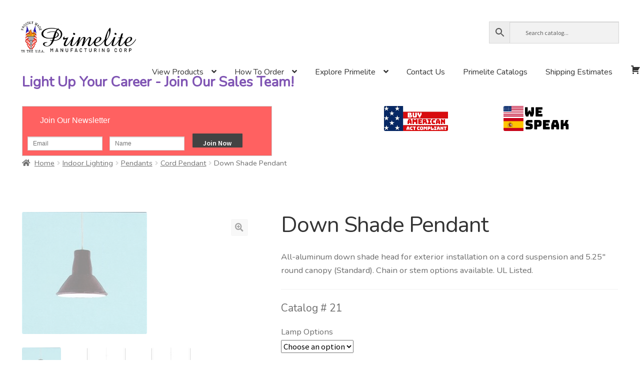

--- FILE ---
content_type: text/html; charset=UTF-8
request_url: https://primelite-mfg.com/product/21_21-12/
body_size: 36922
content:
<!doctype html>
<html dir="ltr" lang="en-US" prefix="og: https://ogp.me/ns#">
<head>
<meta charset="UTF-8">
<meta name="viewport" content="width=device-width, initial-scale=1, maximum-scale=2.0">
<link rel="profile" href="http://gmpg.org/xfn/11">
<link rel="pingback" href="/xmlrpc.php">

<title>Down Shade Pendant - Primelite Manufacturing</title>
	<style>img:is([sizes="auto" i], [sizes^="auto," i]) { contain-intrinsic-size: 3000px 1500px }</style>
	
		<!-- All in One SEO 4.8.5 - aioseo.com -->
	<meta name="description" content="All-aluminum down shade head for exterior installation on a cord suspension and 5.25″ round canopy (Standard). Chain or stem options available. UL Listed." />
	<meta name="robots" content="max-image-preview:large" />
	<link rel="canonical" href="/product/21_21-12/" />
	<meta name="generator" content="All in One SEO (AIOSEO) 4.8.5" />
		<meta property="og:locale" content="en_US" />
		<meta property="og:site_name" content="Primelite Manufacturing" />
		<meta property="og:type" content="article" />
		<meta property="og:title" content="Down Shade Pendant - Primelite Manufacturing" />
		<meta property="og:description" content="All-aluminum down shade head for exterior installation on a cord suspension and 5.25″ round canopy (Standard). Chain or stem options available. UL Listed." />
		<meta property="og:url" content="/product/21_21-12/" />
		<meta property="og:image" content="/wp-content/uploads/2020/07/21.jpg" />
		<meta property="og:image:secure_url" content="/wp-content/uploads/2020/07/21.jpg" />
		<meta property="og:image:width" content="250" />
		<meta property="og:image:height" content="244" />
		<meta property="article:published_time" content="2020-07-09T09:05:48+00:00" />
		<meta property="article:modified_time" content="2023-11-18T18:58:00+00:00" />
		<meta name="twitter:card" content="summary_large_image" />
		<meta name="twitter:site" content="@PrimeliteMC" />
		<meta name="twitter:title" content="Down Shade Pendant - Primelite Manufacturing" />
		<meta name="twitter:description" content="All-aluminum down shade head for exterior installation on a cord suspension and 5.25″ round canopy (Standard). Chain or stem options available. UL Listed." />
		<meta name="twitter:image" content="/wp-content/uploads/2020/07/21.jpg" />
		<script type="application/ld+json" class="aioseo-schema">
			{"@context":"https:\/\/schema.org","@graph":[{"@type":"BreadcrumbList","@id":"\/product\/21_21-12\/#breadcrumblist","itemListElement":[{"@type":"ListItem","@id":"https:\/\/primelite-mfg.com#listItem","position":1,"name":"Home","item":"https:\/\/primelite-mfg.com","nextItem":{"@type":"ListItem","@id":"\/shop\/#listItem","name":"Catalog"}},{"@type":"ListItem","@id":"\/shop\/#listItem","position":2,"name":"Catalog","item":"\/shop\/","nextItem":{"@type":"ListItem","@id":"\/product-category\/indoor\/#listItem","name":"Indoor Lighting"},"previousItem":{"@type":"ListItem","@id":"https:\/\/primelite-mfg.com#listItem","name":"Home"}},{"@type":"ListItem","@id":"\/product-category\/indoor\/#listItem","position":3,"name":"Indoor Lighting","item":"\/product-category\/indoor\/","nextItem":{"@type":"ListItem","@id":"\/product-category\/indoor\/pendants\/#listItem","name":"Pendants"},"previousItem":{"@type":"ListItem","@id":"\/shop\/#listItem","name":"Catalog"}},{"@type":"ListItem","@id":"\/product-category\/indoor\/pendants\/#listItem","position":4,"name":"Pendants","item":"\/product-category\/indoor\/pendants\/","nextItem":{"@type":"ListItem","@id":"\/product-category\/indoor\/pendants\/shade-pendant\/#listItem","name":"Shade Pendants"},"previousItem":{"@type":"ListItem","@id":"\/product-category\/indoor\/#listItem","name":"Indoor Lighting"}},{"@type":"ListItem","@id":"\/product-category\/indoor\/pendants\/shade-pendant\/#listItem","position":5,"name":"Shade Pendants","item":"\/product-category\/indoor\/pendants\/shade-pendant\/","nextItem":{"@type":"ListItem","@id":"\/product\/21_21-12\/#listItem","name":"Down Shade Pendant"},"previousItem":{"@type":"ListItem","@id":"\/product-category\/indoor\/pendants\/#listItem","name":"Pendants"}},{"@type":"ListItem","@id":"\/product\/21_21-12\/#listItem","position":6,"name":"Down Shade Pendant","previousItem":{"@type":"ListItem","@id":"\/product-category\/indoor\/pendants\/shade-pendant\/#listItem","name":"Shade Pendants"}}]},{"@type":"Organization","@id":"\/#organization","name":"Primelite Manufacturing","description":"Specialties Are Our Specialty!","url":"\/","telephone":"+15168684411","logo":{"@type":"ImageObject","url":"\/wp-content\/uploads\/cropped-primelite_logo_3727x1000.png","@id":"\/product\/21_21-12\/#organizationLogo","width":3727,"height":1000},"image":{"@id":"\/product\/21_21-12\/#organizationLogo"},"sameAs":["https:\/\/twitter.com\/PrimeliteMC","https:\/\/www.instagram.com\/primelitemfg\/","https:\/\/www.youtube.com\/channel\/UCCvpuRqNUEFqg_dykH6Ri_g"]},{"@type":"WebPage","@id":"\/product\/21_21-12\/#webpage","url":"\/product\/21_21-12\/","name":"Down Shade Pendant - Primelite Manufacturing","description":"All-aluminum down shade head for exterior installation on a cord suspension and 5.25\u2033 round canopy (Standard). Chain or stem options available. UL Listed.","inLanguage":"en-US","isPartOf":{"@id":"\/#website"},"breadcrumb":{"@id":"\/product\/21_21-12\/#breadcrumblist"},"image":{"@type":"ImageObject","url":"\/wp-content\/uploads\/2020\/07\/21.jpg","@id":"\/product\/21_21-12\/#mainImage","width":250,"height":244},"primaryImageOfPage":{"@id":"\/product\/21_21-12\/#mainImage"},"datePublished":"2020-07-09T09:05:48-05:00","dateModified":"2023-11-18T13:58:00-05:00"},{"@type":"WebSite","@id":"\/#website","url":"\/","name":"Primelite Manufacturing","description":"Specialties Are Our Specialty!","inLanguage":"en-US","publisher":{"@id":"\/#organization"}}]}
		</script>
		<!-- All in One SEO -->

<link rel='dns-prefetch' href='//www.google.com' />
<link rel='dns-prefetch' href='//maxcdn.bootstrapcdn.com' />
<link rel='dns-prefetch' href='//fonts.googleapis.com' />
<link rel='dns-prefetch' href='//www.googletagmanager.com' />
<link rel="alternate" type="application/rss+xml" title="Primelite Manufacturing &raquo; Feed" href="/feed/" />
<link rel="alternate" type="application/rss+xml" title="Primelite Manufacturing &raquo; Comments Feed" href="/comments/feed/" />
		<!-- This site uses the Google Analytics by MonsterInsights plugin v9.2.4 - Using Analytics tracking - https://www.monsterinsights.com/ -->
							<script src="//www.googletagmanager.com/gtag/js?id=G-SMCRJB601X"  data-cfasync="false" data-wpfc-render="false" async></script>
			<script data-cfasync="false" data-wpfc-render="false">
				var mi_version = '9.2.4';
				var mi_track_user = true;
				var mi_no_track_reason = '';
								var MonsterInsightsDefaultLocations = {"page_location":"\/product\/21_21-12\/"};
				if ( typeof MonsterInsightsPrivacyGuardFilter === 'function' ) {
					var MonsterInsightsLocations = (typeof MonsterInsightsExcludeQuery === 'object') ? MonsterInsightsPrivacyGuardFilter( MonsterInsightsExcludeQuery ) : MonsterInsightsPrivacyGuardFilter( MonsterInsightsDefaultLocations );
				} else {
					var MonsterInsightsLocations = (typeof MonsterInsightsExcludeQuery === 'object') ? MonsterInsightsExcludeQuery : MonsterInsightsDefaultLocations;
				}

								var disableStrs = [
										'ga-disable-G-SMCRJB601X',
									];

				/* Function to detect opted out users */
				function __gtagTrackerIsOptedOut() {
					for (var index = 0; index < disableStrs.length; index++) {
						if (document.cookie.indexOf(disableStrs[index] + '=true') > -1) {
							return true;
						}
					}

					return false;
				}

				/* Disable tracking if the opt-out cookie exists. */
				if (__gtagTrackerIsOptedOut()) {
					for (var index = 0; index < disableStrs.length; index++) {
						window[disableStrs[index]] = true;
					}
				}

				/* Opt-out function */
				function __gtagTrackerOptout() {
					for (var index = 0; index < disableStrs.length; index++) {
						document.cookie = disableStrs[index] + '=true; expires=Thu, 31 Dec 2099 23:59:59 UTC; path=/';
						window[disableStrs[index]] = true;
					}
				}

				if ('undefined' === typeof gaOptout) {
					function gaOptout() {
						__gtagTrackerOptout();
					}
				}
								window.dataLayer = window.dataLayer || [];

				window.MonsterInsightsDualTracker = {
					helpers: {},
					trackers: {},
				};
				if (mi_track_user) {
					function __gtagDataLayer() {
						dataLayer.push(arguments);
					}

					function __gtagTracker(type, name, parameters) {
						if (!parameters) {
							parameters = {};
						}

						if (parameters.send_to) {
							__gtagDataLayer.apply(null, arguments);
							return;
						}

						if (type === 'event') {
														parameters.send_to = monsterinsights_frontend.v4_id;
							var hookName = name;
							if (typeof parameters['event_category'] !== 'undefined') {
								hookName = parameters['event_category'] + ':' + name;
							}

							if (typeof MonsterInsightsDualTracker.trackers[hookName] !== 'undefined') {
								MonsterInsightsDualTracker.trackers[hookName](parameters);
							} else {
								__gtagDataLayer('event', name, parameters);
							}
							
						} else {
							__gtagDataLayer.apply(null, arguments);
						}
					}

					__gtagTracker('js', new Date());
					__gtagTracker('set', {
						'developer_id.dZGIzZG': true,
											});
					if ( MonsterInsightsLocations.page_location ) {
						__gtagTracker('set', MonsterInsightsLocations);
					}
										__gtagTracker('config', 'G-SMCRJB601X', {"forceSSL":"true","link_attribution":"true"} );
															window.gtag = __gtagTracker;										(function () {
						/* https://developers.google.com/analytics/devguides/collection/analyticsjs/ */
						/* ga and __gaTracker compatibility shim. */
						var noopfn = function () {
							return null;
						};
						var newtracker = function () {
							return new Tracker();
						};
						var Tracker = function () {
							return null;
						};
						var p = Tracker.prototype;
						p.get = noopfn;
						p.set = noopfn;
						p.send = function () {
							var args = Array.prototype.slice.call(arguments);
							args.unshift('send');
							__gaTracker.apply(null, args);
						};
						var __gaTracker = function () {
							var len = arguments.length;
							if (len === 0) {
								return;
							}
							var f = arguments[len - 1];
							if (typeof f !== 'object' || f === null || typeof f.hitCallback !== 'function') {
								if ('send' === arguments[0]) {
									var hitConverted, hitObject = false, action;
									if ('event' === arguments[1]) {
										if ('undefined' !== typeof arguments[3]) {
											hitObject = {
												'eventAction': arguments[3],
												'eventCategory': arguments[2],
												'eventLabel': arguments[4],
												'value': arguments[5] ? arguments[5] : 1,
											}
										}
									}
									if ('pageview' === arguments[1]) {
										if ('undefined' !== typeof arguments[2]) {
											hitObject = {
												'eventAction': 'page_view',
												'page_path': arguments[2],
											}
										}
									}
									if (typeof arguments[2] === 'object') {
										hitObject = arguments[2];
									}
									if (typeof arguments[5] === 'object') {
										Object.assign(hitObject, arguments[5]);
									}
									if ('undefined' !== typeof arguments[1].hitType) {
										hitObject = arguments[1];
										if ('pageview' === hitObject.hitType) {
											hitObject.eventAction = 'page_view';
										}
									}
									if (hitObject) {
										action = 'timing' === arguments[1].hitType ? 'timing_complete' : hitObject.eventAction;
										hitConverted = mapArgs(hitObject);
										__gtagTracker('event', action, hitConverted);
									}
								}
								return;
							}

							function mapArgs(args) {
								var arg, hit = {};
								var gaMap = {
									'eventCategory': 'event_category',
									'eventAction': 'event_action',
									'eventLabel': 'event_label',
									'eventValue': 'event_value',
									'nonInteraction': 'non_interaction',
									'timingCategory': 'event_category',
									'timingVar': 'name',
									'timingValue': 'value',
									'timingLabel': 'event_label',
									'page': 'page_path',
									'location': 'page_location',
									'title': 'page_title',
									'referrer' : 'page_referrer',
								};
								for (arg in args) {
																		if (!(!args.hasOwnProperty(arg) || !gaMap.hasOwnProperty(arg))) {
										hit[gaMap[arg]] = args[arg];
									} else {
										hit[arg] = args[arg];
									}
								}
								return hit;
							}

							try {
								f.hitCallback();
							} catch (ex) {
							}
						};
						__gaTracker.create = newtracker;
						__gaTracker.getByName = newtracker;
						__gaTracker.getAll = function () {
							return [];
						};
						__gaTracker.remove = noopfn;
						__gaTracker.loaded = true;
						window['__gaTracker'] = __gaTracker;
					})();
									} else {
										console.log("");
					(function () {
						function __gtagTracker() {
							return null;
						}

						window['__gtagTracker'] = __gtagTracker;
						window['gtag'] = __gtagTracker;
					})();
									}
			</script>
				<!-- / Google Analytics by MonsterInsights -->
		<script>
window._wpemojiSettings = {"baseUrl":"https:\/\/s.w.org\/images\/core\/emoji\/16.0.1\/72x72\/","ext":".png","svgUrl":"https:\/\/s.w.org\/images\/core\/emoji\/16.0.1\/svg\/","svgExt":".svg","source":{"concatemoji":"\/wp-includes\/js\/wp-emoji-release.min.js?ver=6.8.3"}};
/*! This file is auto-generated */
!function(s,n){var o,i,e;function c(e){try{var t={supportTests:e,timestamp:(new Date).valueOf()};sessionStorage.setItem(o,JSON.stringify(t))}catch(e){}}function p(e,t,n){e.clearRect(0,0,e.canvas.width,e.canvas.height),e.fillText(t,0,0);var t=new Uint32Array(e.getImageData(0,0,e.canvas.width,e.canvas.height).data),a=(e.clearRect(0,0,e.canvas.width,e.canvas.height),e.fillText(n,0,0),new Uint32Array(e.getImageData(0,0,e.canvas.width,e.canvas.height).data));return t.every(function(e,t){return e===a[t]})}function u(e,t){e.clearRect(0,0,e.canvas.width,e.canvas.height),e.fillText(t,0,0);for(var n=e.getImageData(16,16,1,1),a=0;a<n.data.length;a++)if(0!==n.data[a])return!1;return!0}function f(e,t,n,a){switch(t){case"flag":return n(e,"\ud83c\udff3\ufe0f\u200d\u26a7\ufe0f","\ud83c\udff3\ufe0f\u200b\u26a7\ufe0f")?!1:!n(e,"\ud83c\udde8\ud83c\uddf6","\ud83c\udde8\u200b\ud83c\uddf6")&&!n(e,"\ud83c\udff4\udb40\udc67\udb40\udc62\udb40\udc65\udb40\udc6e\udb40\udc67\udb40\udc7f","\ud83c\udff4\u200b\udb40\udc67\u200b\udb40\udc62\u200b\udb40\udc65\u200b\udb40\udc6e\u200b\udb40\udc67\u200b\udb40\udc7f");case"emoji":return!a(e,"\ud83e\udedf")}return!1}function g(e,t,n,a){var r="undefined"!=typeof WorkerGlobalScope&&self instanceof WorkerGlobalScope?new OffscreenCanvas(300,150):s.createElement("canvas"),o=r.getContext("2d",{willReadFrequently:!0}),i=(o.textBaseline="top",o.font="600 32px Arial",{});return e.forEach(function(e){i[e]=t(o,e,n,a)}),i}function t(e){var t=s.createElement("script");t.src=e,t.defer=!0,s.head.appendChild(t)}"undefined"!=typeof Promise&&(o="wpEmojiSettingsSupports",i=["flag","emoji"],n.supports={everything:!0,everythingExceptFlag:!0},e=new Promise(function(e){s.addEventListener("DOMContentLoaded",e,{once:!0})}),new Promise(function(t){var n=function(){try{var e=JSON.parse(sessionStorage.getItem(o));if("object"==typeof e&&"number"==typeof e.timestamp&&(new Date).valueOf()<e.timestamp+604800&&"object"==typeof e.supportTests)return e.supportTests}catch(e){}return null}();if(!n){if("undefined"!=typeof Worker&&"undefined"!=typeof OffscreenCanvas&&"undefined"!=typeof URL&&URL.createObjectURL&&"undefined"!=typeof Blob)try{var e="postMessage("+g.toString()+"("+[JSON.stringify(i),f.toString(),p.toString(),u.toString()].join(",")+"));",a=new Blob([e],{type:"text/javascript"}),r=new Worker(URL.createObjectURL(a),{name:"wpTestEmojiSupports"});return void(r.onmessage=function(e){c(n=e.data),r.terminate(),t(n)})}catch(e){}c(n=g(i,f,p,u))}t(n)}).then(function(e){for(var t in e)n.supports[t]=e[t],n.supports.everything=n.supports.everything&&n.supports[t],"flag"!==t&&(n.supports.everythingExceptFlag=n.supports.everythingExceptFlag&&n.supports[t]);n.supports.everythingExceptFlag=n.supports.everythingExceptFlag&&!n.supports.flag,n.DOMReady=!1,n.readyCallback=function(){n.DOMReady=!0}}).then(function(){return e}).then(function(){var e;n.supports.everything||(n.readyCallback(),(e=n.source||{}).concatemoji?t(e.concatemoji):e.wpemoji&&e.twemoji&&(t(e.twemoji),t(e.wpemoji)))}))}((window,document),window._wpemojiSettings);
</script>
<link rel='stylesheet' id='sgr-css' href='/wp-content/plugins/simple-google-recaptcha/sgr.css?ver=1663333363' media='all' />
<link rel='stylesheet' id='wooco-blocks-css' href='/wp-content/plugins/wpc-composite-products/assets/css/blocks.css?ver=7.6.2' media='all' />
<link rel='stylesheet' id='sbi_styles-css' href='/wp-content/plugins/instagram-feed/css/sbi-styles.min.css?ver=6.9.1' media='all' />
<link rel='stylesheet' id='themecomplete-epo-css' href='/wp-content/plugins/woocommerce-tm-extra-product-options/assets/css/epo.min.css?ver=6.0.4' media='all' />
<style id='wp-emoji-styles-inline-css'>

	img.wp-smiley, img.emoji {
		display: inline !important;
		border: none !important;
		box-shadow: none !important;
		height: 1em !important;
		width: 1em !important;
		margin: 0 0.07em !important;
		vertical-align: -0.1em !important;
		background: none !important;
		padding: 0 !important;
	}
</style>
<link rel='stylesheet' id='wp-block-library-css' href='/wp-includes/css/dist/block-library/style.min.css?ver=6.8.3' media='all' />
<style id='wp-block-library-theme-inline-css'>
.wp-block-audio :where(figcaption){color:#555;font-size:13px;text-align:center}.is-dark-theme .wp-block-audio :where(figcaption){color:#ffffffa6}.wp-block-audio{margin:0 0 1em}.wp-block-code{border:1px solid #ccc;border-radius:4px;font-family:Menlo,Consolas,monaco,monospace;padding:.8em 1em}.wp-block-embed :where(figcaption){color:#555;font-size:13px;text-align:center}.is-dark-theme .wp-block-embed :where(figcaption){color:#ffffffa6}.wp-block-embed{margin:0 0 1em}.blocks-gallery-caption{color:#555;font-size:13px;text-align:center}.is-dark-theme .blocks-gallery-caption{color:#ffffffa6}:root :where(.wp-block-image figcaption){color:#555;font-size:13px;text-align:center}.is-dark-theme :root :where(.wp-block-image figcaption){color:#ffffffa6}.wp-block-image{margin:0 0 1em}.wp-block-pullquote{border-bottom:4px solid;border-top:4px solid;color:currentColor;margin-bottom:1.75em}.wp-block-pullquote cite,.wp-block-pullquote footer,.wp-block-pullquote__citation{color:currentColor;font-size:.8125em;font-style:normal;text-transform:uppercase}.wp-block-quote{border-left:.25em solid;margin:0 0 1.75em;padding-left:1em}.wp-block-quote cite,.wp-block-quote footer{color:currentColor;font-size:.8125em;font-style:normal;position:relative}.wp-block-quote:where(.has-text-align-right){border-left:none;border-right:.25em solid;padding-left:0;padding-right:1em}.wp-block-quote:where(.has-text-align-center){border:none;padding-left:0}.wp-block-quote.is-large,.wp-block-quote.is-style-large,.wp-block-quote:where(.is-style-plain){border:none}.wp-block-search .wp-block-search__label{font-weight:700}.wp-block-search__button{border:1px solid #ccc;padding:.375em .625em}:where(.wp-block-group.has-background){padding:1.25em 2.375em}.wp-block-separator.has-css-opacity{opacity:.4}.wp-block-separator{border:none;border-bottom:2px solid;margin-left:auto;margin-right:auto}.wp-block-separator.has-alpha-channel-opacity{opacity:1}.wp-block-separator:not(.is-style-wide):not(.is-style-dots){width:100px}.wp-block-separator.has-background:not(.is-style-dots){border-bottom:none;height:1px}.wp-block-separator.has-background:not(.is-style-wide):not(.is-style-dots){height:2px}.wp-block-table{margin:0 0 1em}.wp-block-table td,.wp-block-table th{word-break:normal}.wp-block-table :where(figcaption){color:#555;font-size:13px;text-align:center}.is-dark-theme .wp-block-table :where(figcaption){color:#ffffffa6}.wp-block-video :where(figcaption){color:#555;font-size:13px;text-align:center}.is-dark-theme .wp-block-video :where(figcaption){color:#ffffffa6}.wp-block-video{margin:0 0 1em}:root :where(.wp-block-template-part.has-background){margin-bottom:0;margin-top:0;padding:1.25em 2.375em}
</style>
<style id='classic-theme-styles-inline-css'>
/*! This file is auto-generated */
.wp-block-button__link{color:#fff;background-color:#32373c;border-radius:9999px;box-shadow:none;text-decoration:none;padding:calc(.667em + 2px) calc(1.333em + 2px);font-size:1.125em}.wp-block-file__button{background:#32373c;color:#fff;text-decoration:none}
</style>
<style id='pdfemb-pdf-embedder-viewer-style-inline-css'>
.wp-block-pdfemb-pdf-embedder-viewer{max-width:none}

</style>
<link rel='stylesheet' id='wp-components-css' href='/wp-includes/css/dist/components/style.min.css?ver=6.8.3' media='all' />
<link rel='stylesheet' id='wp-preferences-css' href='/wp-includes/css/dist/preferences/style.min.css?ver=6.8.3' media='all' />
<link rel='stylesheet' id='wp-block-editor-css' href='/wp-includes/css/dist/block-editor/style.min.css?ver=6.8.3' media='all' />
<link rel='stylesheet' id='wp-reusable-blocks-css' href='/wp-includes/css/dist/reusable-blocks/style.min.css?ver=6.8.3' media='all' />
<link rel='stylesheet' id='wp-patterns-css' href='/wp-includes/css/dist/patterns/style.min.css?ver=6.8.3' media='all' />
<link rel='stylesheet' id='wp-editor-css' href='/wp-includes/css/dist/editor/style.min.css?ver=6.8.3' media='all' />
<link rel='stylesheet' id='block-robo-gallery-style-css-css' href='/wp-content/plugins/robo-gallery/includes/extensions/block/dist/blocks.style.build.css?ver=5.1.2' media='all' />
<link rel='stylesheet' id='storefront-gutenberg-blocks-css' href='/wp-content/themes/storefront/assets/css/base/gutenberg-blocks.css?ver=4.6.1' media='all' />
<style id='storefront-gutenberg-blocks-inline-css'>

				.wp-block-button__link:not(.has-text-color) {
					color: #333333;
				}

				.wp-block-button__link:not(.has-text-color):hover,
				.wp-block-button__link:not(.has-text-color):focus,
				.wp-block-button__link:not(.has-text-color):active {
					color: #333333;
				}

				.wp-block-button__link:not(.has-background) {
					background-color: #eeeeee;
				}

				.wp-block-button__link:not(.has-background):hover,
				.wp-block-button__link:not(.has-background):focus,
				.wp-block-button__link:not(.has-background):active {
					border-color: #d5d5d5;
					background-color: #d5d5d5;
				}

				.wc-block-grid__products .wc-block-grid__product .wp-block-button__link {
					background-color: #eeeeee;
					border-color: #eeeeee;
					color: #333333;
				}

				.wp-block-quote footer,
				.wp-block-quote cite,
				.wp-block-quote__citation {
					color: #6d6d6d;
				}

				.wp-block-pullquote cite,
				.wp-block-pullquote footer,
				.wp-block-pullquote__citation {
					color: #6d6d6d;
				}

				.wp-block-image figcaption {
					color: #6d6d6d;
				}

				.wp-block-separator.is-style-dots::before {
					color: #333333;
				}

				.wp-block-file a.wp-block-file__button {
					color: #333333;
					background-color: #eeeeee;
					border-color: #eeeeee;
				}

				.wp-block-file a.wp-block-file__button:hover,
				.wp-block-file a.wp-block-file__button:focus,
				.wp-block-file a.wp-block-file__button:active {
					color: #333333;
					background-color: #d5d5d5;
				}

				.wp-block-code,
				.wp-block-preformatted pre {
					color: #6d6d6d;
				}

				.wp-block-table:not( .has-background ):not( .is-style-stripes ) tbody tr:nth-child(2n) td {
					background-color: #fdfdfd;
				}

				.wp-block-cover .wp-block-cover__inner-container h1:not(.has-text-color),
				.wp-block-cover .wp-block-cover__inner-container h2:not(.has-text-color),
				.wp-block-cover .wp-block-cover__inner-container h3:not(.has-text-color),
				.wp-block-cover .wp-block-cover__inner-container h4:not(.has-text-color),
				.wp-block-cover .wp-block-cover__inner-container h5:not(.has-text-color),
				.wp-block-cover .wp-block-cover__inner-container h6:not(.has-text-color) {
					color: #000000;
				}

				.wc-block-components-price-slider__range-input-progress,
				.rtl .wc-block-components-price-slider__range-input-progress {
					--range-color: #7f54b3;
				}

				/* Target only IE11 */
				@media all and (-ms-high-contrast: none), (-ms-high-contrast: active) {
					.wc-block-components-price-slider__range-input-progress {
						background: #7f54b3;
					}
				}

				.wc-block-components-button:not(.is-link) {
					background-color: #333333;
					color: #ffffff;
				}

				.wc-block-components-button:not(.is-link):hover,
				.wc-block-components-button:not(.is-link):focus,
				.wc-block-components-button:not(.is-link):active {
					background-color: #1a1a1a;
					color: #ffffff;
				}

				.wc-block-components-button:not(.is-link):disabled {
					background-color: #333333;
					color: #ffffff;
				}

				.wc-block-cart__submit-container {
					background-color: #ffffff;
				}

				.wc-block-cart__submit-container::before {
					color: rgba(220,220,220,0.5);
				}

				.wc-block-components-order-summary-item__quantity {
					background-color: #ffffff;
					border-color: #6d6d6d;
					box-shadow: 0 0 0 2px #ffffff;
					color: #6d6d6d;
				}
			
</style>
<style id='global-styles-inline-css'>
:root{--wp--preset--aspect-ratio--square: 1;--wp--preset--aspect-ratio--4-3: 4/3;--wp--preset--aspect-ratio--3-4: 3/4;--wp--preset--aspect-ratio--3-2: 3/2;--wp--preset--aspect-ratio--2-3: 2/3;--wp--preset--aspect-ratio--16-9: 16/9;--wp--preset--aspect-ratio--9-16: 9/16;--wp--preset--color--black: #000000;--wp--preset--color--cyan-bluish-gray: #abb8c3;--wp--preset--color--white: #ffffff;--wp--preset--color--pale-pink: #f78da7;--wp--preset--color--vivid-red: #cf2e2e;--wp--preset--color--luminous-vivid-orange: #ff6900;--wp--preset--color--luminous-vivid-amber: #fcb900;--wp--preset--color--light-green-cyan: #7bdcb5;--wp--preset--color--vivid-green-cyan: #00d084;--wp--preset--color--pale-cyan-blue: #8ed1fc;--wp--preset--color--vivid-cyan-blue: #0693e3;--wp--preset--color--vivid-purple: #9b51e0;--wp--preset--gradient--vivid-cyan-blue-to-vivid-purple: linear-gradient(135deg,rgba(6,147,227,1) 0%,rgb(155,81,224) 100%);--wp--preset--gradient--light-green-cyan-to-vivid-green-cyan: linear-gradient(135deg,rgb(122,220,180) 0%,rgb(0,208,130) 100%);--wp--preset--gradient--luminous-vivid-amber-to-luminous-vivid-orange: linear-gradient(135deg,rgba(252,185,0,1) 0%,rgba(255,105,0,1) 100%);--wp--preset--gradient--luminous-vivid-orange-to-vivid-red: linear-gradient(135deg,rgba(255,105,0,1) 0%,rgb(207,46,46) 100%);--wp--preset--gradient--very-light-gray-to-cyan-bluish-gray: linear-gradient(135deg,rgb(238,238,238) 0%,rgb(169,184,195) 100%);--wp--preset--gradient--cool-to-warm-spectrum: linear-gradient(135deg,rgb(74,234,220) 0%,rgb(151,120,209) 20%,rgb(207,42,186) 40%,rgb(238,44,130) 60%,rgb(251,105,98) 80%,rgb(254,248,76) 100%);--wp--preset--gradient--blush-light-purple: linear-gradient(135deg,rgb(255,206,236) 0%,rgb(152,150,240) 100%);--wp--preset--gradient--blush-bordeaux: linear-gradient(135deg,rgb(254,205,165) 0%,rgb(254,45,45) 50%,rgb(107,0,62) 100%);--wp--preset--gradient--luminous-dusk: linear-gradient(135deg,rgb(255,203,112) 0%,rgb(199,81,192) 50%,rgb(65,88,208) 100%);--wp--preset--gradient--pale-ocean: linear-gradient(135deg,rgb(255,245,203) 0%,rgb(182,227,212) 50%,rgb(51,167,181) 100%);--wp--preset--gradient--electric-grass: linear-gradient(135deg,rgb(202,248,128) 0%,rgb(113,206,126) 100%);--wp--preset--gradient--midnight: linear-gradient(135deg,rgb(2,3,129) 0%,rgb(40,116,252) 100%);--wp--preset--font-size--small: 14px;--wp--preset--font-size--medium: 23px;--wp--preset--font-size--large: 26px;--wp--preset--font-size--x-large: 42px;--wp--preset--font-size--normal: 16px;--wp--preset--font-size--huge: 37px;--wp--preset--spacing--20: 0.44rem;--wp--preset--spacing--30: 0.67rem;--wp--preset--spacing--40: 1rem;--wp--preset--spacing--50: 1.5rem;--wp--preset--spacing--60: 2.25rem;--wp--preset--spacing--70: 3.38rem;--wp--preset--spacing--80: 5.06rem;--wp--preset--shadow--natural: 6px 6px 9px rgba(0, 0, 0, 0.2);--wp--preset--shadow--deep: 12px 12px 50px rgba(0, 0, 0, 0.4);--wp--preset--shadow--sharp: 6px 6px 0px rgba(0, 0, 0, 0.2);--wp--preset--shadow--outlined: 6px 6px 0px -3px rgba(255, 255, 255, 1), 6px 6px rgba(0, 0, 0, 1);--wp--preset--shadow--crisp: 6px 6px 0px rgba(0, 0, 0, 1);}:root :where(.is-layout-flow) > :first-child{margin-block-start: 0;}:root :where(.is-layout-flow) > :last-child{margin-block-end: 0;}:root :where(.is-layout-flow) > *{margin-block-start: 24px;margin-block-end: 0;}:root :where(.is-layout-constrained) > :first-child{margin-block-start: 0;}:root :where(.is-layout-constrained) > :last-child{margin-block-end: 0;}:root :where(.is-layout-constrained) > *{margin-block-start: 24px;margin-block-end: 0;}:root :where(.is-layout-flex){gap: 24px;}:root :where(.is-layout-grid){gap: 24px;}body .is-layout-flex{display: flex;}.is-layout-flex{flex-wrap: wrap;align-items: center;}.is-layout-flex > :is(*, div){margin: 0;}body .is-layout-grid{display: grid;}.is-layout-grid > :is(*, div){margin: 0;}.has-black-color{color: var(--wp--preset--color--black) !important;}.has-cyan-bluish-gray-color{color: var(--wp--preset--color--cyan-bluish-gray) !important;}.has-white-color{color: var(--wp--preset--color--white) !important;}.has-pale-pink-color{color: var(--wp--preset--color--pale-pink) !important;}.has-vivid-red-color{color: var(--wp--preset--color--vivid-red) !important;}.has-luminous-vivid-orange-color{color: var(--wp--preset--color--luminous-vivid-orange) !important;}.has-luminous-vivid-amber-color{color: var(--wp--preset--color--luminous-vivid-amber) !important;}.has-light-green-cyan-color{color: var(--wp--preset--color--light-green-cyan) !important;}.has-vivid-green-cyan-color{color: var(--wp--preset--color--vivid-green-cyan) !important;}.has-pale-cyan-blue-color{color: var(--wp--preset--color--pale-cyan-blue) !important;}.has-vivid-cyan-blue-color{color: var(--wp--preset--color--vivid-cyan-blue) !important;}.has-vivid-purple-color{color: var(--wp--preset--color--vivid-purple) !important;}.has-black-background-color{background-color: var(--wp--preset--color--black) !important;}.has-cyan-bluish-gray-background-color{background-color: var(--wp--preset--color--cyan-bluish-gray) !important;}.has-white-background-color{background-color: var(--wp--preset--color--white) !important;}.has-pale-pink-background-color{background-color: var(--wp--preset--color--pale-pink) !important;}.has-vivid-red-background-color{background-color: var(--wp--preset--color--vivid-red) !important;}.has-luminous-vivid-orange-background-color{background-color: var(--wp--preset--color--luminous-vivid-orange) !important;}.has-luminous-vivid-amber-background-color{background-color: var(--wp--preset--color--luminous-vivid-amber) !important;}.has-light-green-cyan-background-color{background-color: var(--wp--preset--color--light-green-cyan) !important;}.has-vivid-green-cyan-background-color{background-color: var(--wp--preset--color--vivid-green-cyan) !important;}.has-pale-cyan-blue-background-color{background-color: var(--wp--preset--color--pale-cyan-blue) !important;}.has-vivid-cyan-blue-background-color{background-color: var(--wp--preset--color--vivid-cyan-blue) !important;}.has-vivid-purple-background-color{background-color: var(--wp--preset--color--vivid-purple) !important;}.has-black-border-color{border-color: var(--wp--preset--color--black) !important;}.has-cyan-bluish-gray-border-color{border-color: var(--wp--preset--color--cyan-bluish-gray) !important;}.has-white-border-color{border-color: var(--wp--preset--color--white) !important;}.has-pale-pink-border-color{border-color: var(--wp--preset--color--pale-pink) !important;}.has-vivid-red-border-color{border-color: var(--wp--preset--color--vivid-red) !important;}.has-luminous-vivid-orange-border-color{border-color: var(--wp--preset--color--luminous-vivid-orange) !important;}.has-luminous-vivid-amber-border-color{border-color: var(--wp--preset--color--luminous-vivid-amber) !important;}.has-light-green-cyan-border-color{border-color: var(--wp--preset--color--light-green-cyan) !important;}.has-vivid-green-cyan-border-color{border-color: var(--wp--preset--color--vivid-green-cyan) !important;}.has-pale-cyan-blue-border-color{border-color: var(--wp--preset--color--pale-cyan-blue) !important;}.has-vivid-cyan-blue-border-color{border-color: var(--wp--preset--color--vivid-cyan-blue) !important;}.has-vivid-purple-border-color{border-color: var(--wp--preset--color--vivid-purple) !important;}.has-vivid-cyan-blue-to-vivid-purple-gradient-background{background: var(--wp--preset--gradient--vivid-cyan-blue-to-vivid-purple) !important;}.has-light-green-cyan-to-vivid-green-cyan-gradient-background{background: var(--wp--preset--gradient--light-green-cyan-to-vivid-green-cyan) !important;}.has-luminous-vivid-amber-to-luminous-vivid-orange-gradient-background{background: var(--wp--preset--gradient--luminous-vivid-amber-to-luminous-vivid-orange) !important;}.has-luminous-vivid-orange-to-vivid-red-gradient-background{background: var(--wp--preset--gradient--luminous-vivid-orange-to-vivid-red) !important;}.has-very-light-gray-to-cyan-bluish-gray-gradient-background{background: var(--wp--preset--gradient--very-light-gray-to-cyan-bluish-gray) !important;}.has-cool-to-warm-spectrum-gradient-background{background: var(--wp--preset--gradient--cool-to-warm-spectrum) !important;}.has-blush-light-purple-gradient-background{background: var(--wp--preset--gradient--blush-light-purple) !important;}.has-blush-bordeaux-gradient-background{background: var(--wp--preset--gradient--blush-bordeaux) !important;}.has-luminous-dusk-gradient-background{background: var(--wp--preset--gradient--luminous-dusk) !important;}.has-pale-ocean-gradient-background{background: var(--wp--preset--gradient--pale-ocean) !important;}.has-electric-grass-gradient-background{background: var(--wp--preset--gradient--electric-grass) !important;}.has-midnight-gradient-background{background: var(--wp--preset--gradient--midnight) !important;}.has-small-font-size{font-size: var(--wp--preset--font-size--small) !important;}.has-medium-font-size{font-size: var(--wp--preset--font-size--medium) !important;}.has-large-font-size{font-size: var(--wp--preset--font-size--large) !important;}.has-x-large-font-size{font-size: var(--wp--preset--font-size--x-large) !important;}
:root :where(.wp-block-pullquote){font-size: 1.5em;line-height: 1.6;}
</style>
<link rel='stylesheet' id='wpdm-fonticon-css' href='/wp-content/plugins/download-manager/assets/wpdm-iconfont/css/wpdm-icons.css?ver=6.8.3' media='all' />
<link rel='stylesheet' id='wpdm-front-css' href='/wp-content/plugins/download-manager/assets/css/front.min.css?ver=6.8.3' media='all' />
<link rel='stylesheet' id='afrfq-front-css' href='/wp-content/plugins/woocommerce-request-a-quote/assets/css/afrfq_front.css?ver=1.1' media='all' />
<link rel='stylesheet' id='afrfq-font-awesom-css' href='https://maxcdn.bootstrapcdn.com/font-awesome/4.5.0/css/font-awesome.css?ver=4.5.0' media='all' />
<link rel='stylesheet' id='dashicons-css' href='/wp-includes/css/dashicons.min.css?ver=6.8.3' media='all' />
<style id='dashicons-inline-css'>
[data-font="Dashicons"]:before {font-family: 'Dashicons' !important;content: attr(data-icon) !important;speak: none !important;font-weight: normal !important;font-variant: normal !important;text-transform: none !important;line-height: 1 !important;font-style: normal !important;-webkit-font-smoothing: antialiased !important;-moz-osx-font-smoothing: grayscale !important;}
</style>
<link rel='stylesheet' id='photoswipe-css' href='/wp-content/plugins/woocommerce/assets/css/photoswipe/photoswipe.min.css?ver=10.0.5' media='all' />
<link rel='stylesheet' id='photoswipe-default-skin-css' href='/wp-content/plugins/woocommerce/assets/css/photoswipe/default-skin/default-skin.min.css?ver=10.0.5' media='all' />
<style id='woocommerce-inline-inline-css'>
.woocommerce form .form-row .required { visibility: visible; }
</style>
<link rel='stylesheet' id='aws-style-css' href='/wp-content/plugins/advanced-woo-search/assets/css/common.min.css?ver=3.39' media='all' />
<link rel='stylesheet' id='woocommerce-addons-css-css' href='/wp-content/plugins/woocommerce-product-addons/assets/css/frontend.css?ver=3.0.11' media='all' />
<link rel='stylesheet' id='url-shortify-css' href='/wp-content/plugins/url-shortify/lite/dist/styles/url-shortify.css?ver=1.10.6' media='all' />
<link rel='stylesheet' id='wooco-frontend-css' href='/wp-content/plugins/wpc-composite-products/assets/css/frontend.css?ver=7.6.2' media='all' />
<link rel='stylesheet' id='brands-styles-css' href='/wp-content/plugins/woocommerce/assets/css/brands.css?ver=10.0.5' media='all' />
<link rel='stylesheet' id='yith_wccl_frontend-css' href='/wp-content/plugins/yith-woocommerce-advanced-product-options-premium/assets/css/yith-wccl.css?ver=2.0.2' media='all' />
<style id='yith_wccl_frontend-inline-css'>
.select_option .yith_wccl_tooltip > span{background: ;color: ;}
            .select_option .yith_wccl_tooltip.bottom span:after{border-bottom-color: ;}
            .select_option .yith_wccl_tooltip.top span:after{border-top-color: ;}
</style>
<link rel='stylesheet' id='parent-style-css' href='/wp-content/themes/storefront/style.css?ver=6.8.3' media='all' />
<link rel='stylesheet' id='storefront-style-css' href='/wp-content/themes/storefront/style.css?ver=4.6.1' media='all' />
<style id='storefront-style-inline-css'>

			.main-navigation ul li a,
			.site-title a,
			ul.menu li a,
			.site-branding h1 a,
			button.menu-toggle,
			button.menu-toggle:hover,
			.handheld-navigation .dropdown-toggle {
				color: #333333;
			}

			button.menu-toggle,
			button.menu-toggle:hover {
				border-color: #333333;
			}

			.main-navigation ul li a:hover,
			.main-navigation ul li:hover > a,
			.site-title a:hover,
			.site-header ul.menu li.current-menu-item > a {
				color: #747474;
			}

			table:not( .has-background ) th {
				background-color: #f8f8f8;
			}

			table:not( .has-background ) tbody td {
				background-color: #fdfdfd;
			}

			table:not( .has-background ) tbody tr:nth-child(2n) td,
			fieldset,
			fieldset legend {
				background-color: #fbfbfb;
			}

			.site-header,
			.secondary-navigation ul ul,
			.main-navigation ul.menu > li.menu-item-has-children:after,
			.secondary-navigation ul.menu ul,
			.storefront-handheld-footer-bar,
			.storefront-handheld-footer-bar ul li > a,
			.storefront-handheld-footer-bar ul li.search .site-search,
			button.menu-toggle,
			button.menu-toggle:hover {
				background-color: #ffffff;
			}

			p.site-description,
			.site-header,
			.storefront-handheld-footer-bar {
				color: #404040;
			}

			button.menu-toggle:after,
			button.menu-toggle:before,
			button.menu-toggle span:before {
				background-color: #333333;
			}

			h1, h2, h3, h4, h5, h6, .wc-block-grid__product-title {
				color: #333333;
			}

			.widget h1 {
				border-bottom-color: #333333;
			}

			body,
			.secondary-navigation a {
				color: #6d6d6d;
			}

			.widget-area .widget a,
			.hentry .entry-header .posted-on a,
			.hentry .entry-header .post-author a,
			.hentry .entry-header .post-comments a,
			.hentry .entry-header .byline a {
				color: #727272;
			}

			a {
				color: #7f54b3;
			}

			a:focus,
			button:focus,
			.button.alt:focus,
			input:focus,
			textarea:focus,
			input[type="button"]:focus,
			input[type="reset"]:focus,
			input[type="submit"]:focus,
			input[type="email"]:focus,
			input[type="tel"]:focus,
			input[type="url"]:focus,
			input[type="password"]:focus,
			input[type="search"]:focus {
				outline-color: #7f54b3;
			}

			button, input[type="button"], input[type="reset"], input[type="submit"], .button, .widget a.button {
				background-color: #eeeeee;
				border-color: #eeeeee;
				color: #333333;
			}

			button:hover, input[type="button"]:hover, input[type="reset"]:hover, input[type="submit"]:hover, .button:hover, .widget a.button:hover {
				background-color: #d5d5d5;
				border-color: #d5d5d5;
				color: #333333;
			}

			button.alt, input[type="button"].alt, input[type="reset"].alt, input[type="submit"].alt, .button.alt, .widget-area .widget a.button.alt {
				background-color: #333333;
				border-color: #333333;
				color: #ffffff;
			}

			button.alt:hover, input[type="button"].alt:hover, input[type="reset"].alt:hover, input[type="submit"].alt:hover, .button.alt:hover, .widget-area .widget a.button.alt:hover {
				background-color: #1a1a1a;
				border-color: #1a1a1a;
				color: #ffffff;
			}

			.pagination .page-numbers li .page-numbers.current {
				background-color: #e6e6e6;
				color: #636363;
			}

			#comments .comment-list .comment-content .comment-text {
				background-color: #f8f8f8;
			}

			.site-footer {
				background-color: #f0f0f0;
				color: #6d6d6d;
			}

			.site-footer a:not(.button):not(.components-button) {
				color: #333333;
			}

			.site-footer .storefront-handheld-footer-bar a:not(.button):not(.components-button) {
				color: #333333;
			}

			.site-footer h1, .site-footer h2, .site-footer h3, .site-footer h4, .site-footer h5, .site-footer h6, .site-footer .widget .widget-title, .site-footer .widget .widgettitle {
				color: #333333;
			}

			.page-template-template-homepage.has-post-thumbnail .type-page.has-post-thumbnail .entry-title {
				color: #000000;
			}

			.page-template-template-homepage.has-post-thumbnail .type-page.has-post-thumbnail .entry-content {
				color: #000000;
			}

			@media screen and ( min-width: 768px ) {
				.secondary-navigation ul.menu a:hover {
					color: #595959;
				}

				.secondary-navigation ul.menu a {
					color: #404040;
				}

				.main-navigation ul.menu ul.sub-menu,
				.main-navigation ul.nav-menu ul.children {
					background-color: #f0f0f0;
				}

				.site-header {
					border-bottom-color: #f0f0f0;
				}
			}

				.sp-fixed-width .site {
					background-color:#ffffff;
				}
			

				.checkout-slides .sp-checkout-control-nav li a:after {
					background-color:#ffffff;
					border: 4px solid #d7d7d7;
				}

				.checkout-slides .sp-checkout-control-nav li:nth-child(2) a.flex-active:after {
					border: 4px solid #d7d7d7;
				}

				.checkout-slides .sp-checkout-control-nav li a:before,
				.checkout-slides .sp-checkout-control-nav li:nth-child(2) a.flex-active:before  {
					background-color:#d7d7d7;
				}

				.checkout-slides .sp-checkout-control-nav li:nth-child(2) a:before {
					background-color:#ebebeb;
				}

				.checkout-slides .sp-checkout-control-nav li:nth-child(2) a:after {
					border: 4px solid #ebebeb;
				}
			
</style>
<link rel='stylesheet' id='storefront-icons-css' href='/wp-content/themes/storefront/assets/css/base/icons.css?ver=4.6.1' media='all' />
<link crossorigin="anonymous" rel='stylesheet' id='storefront-fonts-css' href='https://fonts.googleapis.com/css?family=Source+Sans+Pro%3A400%2C300%2C300italic%2C400italic%2C600%2C700%2C900&#038;subset=latin%2Clatin-ext&#038;ver=4.6.1' media='all' />
<link rel='stylesheet' id='video-js-css' href='/wp-content/plugins/video-embed-thumbnail-generator/video-js/video-js.min.css?ver=8.0.4' media='all' />
<link rel='stylesheet' id='video-js-kg-skin-css' href='/wp-content/plugins/video-embed-thumbnail-generator/video-js/kg-video-js-skin.css?ver=4.10.3' media='all' />
<link rel='stylesheet' id='kgvid_video_styles-css' href='/wp-content/plugins/video-embed-thumbnail-generator/src/public/css/videopack-styles.css?ver=4.10.3' media='all' />
<link rel='stylesheet' id='storefront-woocommerce-style-css' href='/wp-content/themes/storefront/assets/css/woocommerce/woocommerce.css?ver=4.6.1' media='all' />
<style id='storefront-woocommerce-style-inline-css'>
@font-face {
				font-family: star;
				src: url(/wp-content/plugins/woocommerce/assets/fonts/star.eot);
				src:
					url(/wp-content/plugins/woocommerce/assets/fonts/star.eot?#iefix) format("embedded-opentype"),
					url(/wp-content/plugins/woocommerce/assets/fonts/star.woff) format("woff"),
					url(/wp-content/plugins/woocommerce/assets/fonts/star.ttf) format("truetype"),
					url(/wp-content/plugins/woocommerce/assets/fonts/star.svg#star) format("svg");
				font-weight: 400;
				font-style: normal;
			}
			@font-face {
				font-family: WooCommerce;
				src: url(/wp-content/plugins/woocommerce/assets/fonts/WooCommerce.eot);
				src:
					url(/wp-content/plugins/woocommerce/assets/fonts/WooCommerce.eot?#iefix) format("embedded-opentype"),
					url(/wp-content/plugins/woocommerce/assets/fonts/WooCommerce.woff) format("woff"),
					url(/wp-content/plugins/woocommerce/assets/fonts/WooCommerce.ttf) format("truetype"),
					url(/wp-content/plugins/woocommerce/assets/fonts/WooCommerce.svg#WooCommerce) format("svg");
				font-weight: 400;
				font-style: normal;
			}

			a.cart-contents,
			.site-header-cart .widget_shopping_cart a {
				color: #333333;
			}

			a.cart-contents:hover,
			.site-header-cart .widget_shopping_cart a:hover,
			.site-header-cart:hover > li > a {
				color: #747474;
			}

			table.cart td.product-remove,
			table.cart td.actions {
				border-top-color: #ffffff;
			}

			.storefront-handheld-footer-bar ul li.cart .count {
				background-color: #333333;
				color: #ffffff;
				border-color: #ffffff;
			}

			.woocommerce-tabs ul.tabs li.active a,
			ul.products li.product .price,
			.onsale,
			.wc-block-grid__product-onsale,
			.widget_search form:before,
			.widget_product_search form:before {
				color: #6d6d6d;
			}

			.woocommerce-breadcrumb a,
			a.woocommerce-review-link,
			.product_meta a {
				color: #727272;
			}

			.wc-block-grid__product-onsale,
			.onsale {
				border-color: #6d6d6d;
			}

			.star-rating span:before,
			.quantity .plus, .quantity .minus,
			p.stars a:hover:after,
			p.stars a:after,
			.star-rating span:before,
			#payment .payment_methods li input[type=radio]:first-child:checked+label:before {
				color: #7f54b3;
			}

			.widget_price_filter .ui-slider .ui-slider-range,
			.widget_price_filter .ui-slider .ui-slider-handle {
				background-color: #7f54b3;
			}

			.order_details {
				background-color: #f8f8f8;
			}

			.order_details > li {
				border-bottom: 1px dotted #e3e3e3;
			}

			.order_details:before,
			.order_details:after {
				background: -webkit-linear-gradient(transparent 0,transparent 0),-webkit-linear-gradient(135deg,#f8f8f8 33.33%,transparent 33.33%),-webkit-linear-gradient(45deg,#f8f8f8 33.33%,transparent 33.33%)
			}

			#order_review {
				background-color: #ffffff;
			}

			#payment .payment_methods > li .payment_box,
			#payment .place-order {
				background-color: #fafafa;
			}

			#payment .payment_methods > li:not(.woocommerce-notice) {
				background-color: #f5f5f5;
			}

			#payment .payment_methods > li:not(.woocommerce-notice):hover {
				background-color: #f0f0f0;
			}

			.woocommerce-pagination .page-numbers li .page-numbers.current {
				background-color: #e6e6e6;
				color: #636363;
			}

			.wc-block-grid__product-onsale,
			.onsale,
			.woocommerce-pagination .page-numbers li .page-numbers:not(.current) {
				color: #6d6d6d;
			}

			p.stars a:before,
			p.stars a:hover~a:before,
			p.stars.selected a.active~a:before {
				color: #6d6d6d;
			}

			p.stars.selected a.active:before,
			p.stars:hover a:before,
			p.stars.selected a:not(.active):before,
			p.stars.selected a.active:before {
				color: #7f54b3;
			}

			.single-product div.product .woocommerce-product-gallery .woocommerce-product-gallery__trigger {
				background-color: #eeeeee;
				color: #333333;
			}

			.single-product div.product .woocommerce-product-gallery .woocommerce-product-gallery__trigger:hover {
				background-color: #d5d5d5;
				border-color: #d5d5d5;
				color: #333333;
			}

			.button.added_to_cart:focus,
			.button.wc-forward:focus {
				outline-color: #7f54b3;
			}

			.added_to_cart,
			.site-header-cart .widget_shopping_cart a.button,
			.wc-block-grid__products .wc-block-grid__product .wp-block-button__link {
				background-color: #eeeeee;
				border-color: #eeeeee;
				color: #333333;
			}

			.added_to_cart:hover,
			.site-header-cart .widget_shopping_cart a.button:hover,
			.wc-block-grid__products .wc-block-grid__product .wp-block-button__link:hover {
				background-color: #d5d5d5;
				border-color: #d5d5d5;
				color: #333333;
			}

			.added_to_cart.alt, .added_to_cart, .widget a.button.checkout {
				background-color: #333333;
				border-color: #333333;
				color: #ffffff;
			}

			.added_to_cart.alt:hover, .added_to_cart:hover, .widget a.button.checkout:hover {
				background-color: #1a1a1a;
				border-color: #1a1a1a;
				color: #ffffff;
			}

			.button.loading {
				color: #eeeeee;
			}

			.button.loading:hover {
				background-color: #eeeeee;
			}

			.button.loading:after {
				color: #333333;
			}

			@media screen and ( min-width: 768px ) {
				.site-header-cart .widget_shopping_cart,
				.site-header .product_list_widget li .quantity {
					color: #404040;
				}

				.site-header-cart .widget_shopping_cart .buttons,
				.site-header-cart .widget_shopping_cart .total {
					background-color: #f5f5f5;
				}

				.site-header-cart .widget_shopping_cart {
					background-color: #f0f0f0;
				}
			}
				.storefront-product-pagination a {
					color: #6d6d6d;
					background-color: #ffffff;
				}
				.storefront-sticky-add-to-cart {
					color: #6d6d6d;
					background-color: #ffffff;
				}

				.storefront-sticky-add-to-cart a:not(.button) {
					color: #333333;
				}

				.woocommerce-message {
					background-color: #0f834d !important;
					color: #ffffff !important;
				}

				.woocommerce-message a,
				.woocommerce-message a:hover,
				.woocommerce-message .button,
				.woocommerce-message .button:hover {
					color: #ffffff !important;
				}

				.woocommerce-info {
					background-color: #3D9CD2 !important;
					color: #ffffff !important;
				}

				.woocommerce-info a,
				.woocommerce-info a:hover,
				.woocommerce-info .button,
				.woocommerce-info .button:hover {
					color: #ffffff !important;
				}

				.woocommerce-error {
					background-color: #e2401c !important;
					color: #ffffff !important;
				}

				.woocommerce-error a,
				.woocommerce-error a:hover,
				.woocommerce-error .button,
				.woocommerce-error .button:hover {
					color: #ffffff !important;
				}

			

				.star-rating span:before,
				.star-rating:before {
					color: #FFA200 !important;
				}

				.star-rating:before {
					opacity: 0.25 !important;
				}
			
</style>
<link rel='stylesheet' id='storefront-child-style-css' href='/wp-content/themes/storefront-child/style.css?ver=2.5.6' media='all' />
<link rel='stylesheet' id='storefront-woocommerce-brands-style-css' href='/wp-content/themes/storefront/assets/css/woocommerce/extensions/brands.css?ver=4.6.1' media='all' />
<link rel='stylesheet' id='sp-header-frontend-css' href='/wp-content/plugins/storefront-powerpack/includes/customizer/header/assets/css/sp-header-frontend.css?ver=1.5.0' media='all' />
<link rel='stylesheet' id='sp-styles-css' href='/wp-content/plugins/storefront-powerpack/assets/css/style.css?ver=1.5.0' media='all' />
<link rel='stylesheet' id='jquery-ui-css' href='/wp-content/plugins/yith-woocommerce-advanced-product-options-premium/assets/css/jquery-ui.min.css?ver=1.11.4' media='all' />
<link rel='stylesheet' id='yith_wapo_frontend-css' href='/wp-content/plugins/yith-woocommerce-advanced-product-options-premium/assets/css/yith-wapo.css?ver=2.0.2' media='all' />
<style id='yith_wapo_frontend-inline-css'>

				.wapo_option_tooltip .yith_wccl_tooltip > span {
					background: #222222;
					color: #ffffff;
				}
				.wapo_option_tooltip .yith_wccl_tooltip.bottom span:after {
					border-bottom-color: #222222;
				}
				.wapo_option_tooltip .yith_wccl_tooltip.top span:after {
					border-top-color: #222222;
				}
.ywapo_miss_required::before {content: 'Error: Wrong selection!';}
</style>
<link rel='stylesheet' id='yith_wapo_frontend-colorpicker-css' href='/wp-content/plugins/yith-woocommerce-advanced-product-options-premium/assets/css/color-picker.min.css?ver=2.0.2' media='all' />
<link rel='stylesheet' id='otw-shortcode-general_foundicons-css' href='/wp-content/plugins/info-boxes-shortcode-and-widget/include/otw_components/otw_shortcode/css/general_foundicons.css?ver=6.8.3' media='all' />
<link rel='stylesheet' id='otw-shortcode-social_foundicons-css' href='/wp-content/plugins/info-boxes-shortcode-and-widget/include/otw_components/otw_shortcode/css/social_foundicons.css?ver=6.8.3' media='all' />
<link rel='stylesheet' id='otw-shortcode-css' href='/wp-content/plugins/info-boxes-shortcode-and-widget/include/otw_components/otw_shortcode/css/otw_shortcode.css?ver=6.8.3' media='all' />
<style id='themecomplete-extra-css-inline-css'>
.woocommerce #content table.cart img.epo-upload-image, .woocommerce table.cart img.epo-upload-image, .woocommerce-page #content table.cart img.epo-upload-image, .woocommerce-page table.cart img.epo-upload-image, .epo-upload-image {max-width: 70% !important;max-height: none !important;}

</style>
<script type="text/template" id="tmpl-variation-template">
	<div class="woocommerce-variation-description">{{{ data.variation.variation_description }}}</div>
	<div class="woocommerce-variation-price">{{{ data.variation.price_html }}}</div>
	<div class="woocommerce-variation-availability">{{{ data.variation.availability_html }}}</div>
</script>
<script type="text/template" id="tmpl-unavailable-variation-template">
	<p role="alert">Sorry, this product is unavailable. Please choose a different combination.</p>
</script>
<script id="sgr-js-extra">
var sgr = {"sgr_site_key":"6Ld4ktYgAAAAAF6b1UXBZ-FBLYlGHKSN-of9NKej"};
</script>
<script src="/wp-content/plugins/simple-google-recaptcha/sgr.js?ver=1663333363" id="sgr-js"></script>
<script src="/wp-includes/js/jquery/jquery.min.js?ver=3.7.1" id="jquery-core-js"></script>
<script src="/wp-includes/js/jquery/jquery-migrate.min.js?ver=3.4.1" id="jquery-migrate-js"></script>
<script src="/wp-includes/js/underscore.min.js?ver=1.13.7" id="underscore-js"></script>
<script id="wp-util-js-extra">
var _wpUtilSettings = {"ajax":{"url":"\/wp-admin\/admin-ajax.php"}};
</script>
<script src="/wp-includes/js/wp-util.min.js?ver=6.8.3" id="wp-util-js"></script>
<script src="/wp-content/plugins/woocommerce/assets/js/jquery-blockui/jquery.blockUI.min.js?ver=2.7.0-wc.10.0.5" id="jquery-blockui-js" data-wp-strategy="defer"></script>
<script src="/wp-content/plugins/google-analytics-premium/assets/js/frontend-gtag.min.js?ver=9.2.4" id="monsterinsights-frontend-script-js" async data-wp-strategy="async"></script>
<script data-cfasync="false" data-wpfc-render="false" id='monsterinsights-frontend-script-js-extra'>var monsterinsights_frontend = {"js_events_tracking":"true","download_extensions":"doc,pdf,ppt,zip,xls,docx,pptx,xlsx","inbound_paths":"[{\"path\":\"\\\/go\\\/\",\"label\":\"affiliate\"},{\"path\":\"\\\/recommend\\\/\",\"label\":\"affiliate\"}]","home_url":"https:\/\/primelite-mfg.com","hash_tracking":"false","v4_id":"G-SMCRJB601X"};</script>
<script src="/wp-content/plugins/download-manager/assets/js/wpdm.min.js?ver=6.8.3" id="wpdm-frontend-js-js"></script>
<script id="wpdm-frontjs-js-extra">
var wpdm_url = {"home":"\/","site":"\/","ajax":"\/wp-admin\/admin-ajax.php"};
var wpdm_js = {"spinner":"<i class=\"wpdm-icon wpdm-sun wpdm-spin\"><\/i>","client_id":"cb0af185b4ece4f50f78b588dd5304df"};
var wpdm_strings = {"pass_var":"Password Verified!","pass_var_q":"Please click following button to start download.","start_dl":"Start Download"};
</script>
<script src="/wp-content/plugins/download-manager/assets/js/front.min.js?ver=3.3.26" id="wpdm-frontjs-js"></script>
<script id="wc-add-to-cart-js-extra">
var wc_add_to_cart_params = {"ajax_url":"\/wp-admin\/admin-ajax.php","wc_ajax_url":"\/?wc-ajax=%%endpoint%%","i18n_view_cart":"View cart","cart_url":"\/cart\/","is_cart":"","cart_redirect_after_add":"no"};
</script>
<script src="/wp-content/plugins/woocommerce/assets/js/frontend/add-to-cart.min.js?ver=10.0.5" id="wc-add-to-cart-js" defer data-wp-strategy="defer"></script>
<script src="/wp-content/plugins/woocommerce/assets/js/zoom/jquery.zoom.min.js?ver=1.7.21-wc.10.0.5" id="zoom-js" defer data-wp-strategy="defer"></script>
<script src="/wp-content/plugins/woocommerce/assets/js/flexslider/jquery.flexslider.min.js?ver=2.7.2-wc.10.0.5" id="flexslider-js" defer data-wp-strategy="defer"></script>
<script src="/wp-content/plugins/woocommerce/assets/js/photoswipe/photoswipe.min.js?ver=4.1.1-wc.10.0.5" id="photoswipe-js" defer data-wp-strategy="defer"></script>
<script src="/wp-content/plugins/woocommerce/assets/js/photoswipe/photoswipe-ui-default.min.js?ver=4.1.1-wc.10.0.5" id="photoswipe-ui-default-js" defer data-wp-strategy="defer"></script>
<script id="wc-single-product-js-extra">
var wc_single_product_params = {"i18n_required_rating_text":"Please select a rating","i18n_rating_options":["1 of 5 stars","2 of 5 stars","3 of 5 stars","4 of 5 stars","5 of 5 stars"],"i18n_product_gallery_trigger_text":"View full-screen image gallery","review_rating_required":"yes","flexslider":{"rtl":false,"animation":"slide","smoothHeight":true,"directionNav":false,"controlNav":"thumbnails","slideshow":false,"animationSpeed":500,"animationLoop":false,"allowOneSlide":false},"zoom_enabled":"1","zoom_options":[],"photoswipe_enabled":"1","photoswipe_options":{"shareEl":false,"closeOnScroll":false,"history":false,"hideAnimationDuration":0,"showAnimationDuration":0},"flexslider_enabled":"1"};
</script>
<script src="/wp-content/plugins/woocommerce/assets/js/frontend/single-product.min.js?ver=10.0.5" id="wc-single-product-js" defer data-wp-strategy="defer"></script>
<script src="/wp-content/plugins/woocommerce/assets/js/js-cookie/js.cookie.min.js?ver=2.1.4-wc.10.0.5" id="js-cookie-js" defer data-wp-strategy="defer"></script>
<script id="woocommerce-js-extra">
var woocommerce_params = {"ajax_url":"\/wp-admin\/admin-ajax.php","wc_ajax_url":"\/?wc-ajax=%%endpoint%%","i18n_password_show":"Show password","i18n_password_hide":"Hide password"};
</script>
<script src="/wp-content/plugins/woocommerce/assets/js/frontend/woocommerce.min.js?ver=10.0.5" id="woocommerce-js" defer data-wp-strategy="defer"></script>
<script id="url-shortify-js-extra">
var usParams = {"ajaxurl":"\/wp-admin\/admin-ajax.php"};
</script>
<script src="/wp-content/plugins/url-shortify/lite/dist/scripts/url-shortify.js?ver=1.10.6" id="url-shortify-js"></script>
<script id="wc-cart-fragments-js-extra">
var wc_cart_fragments_params = {"ajax_url":"\/wp-admin\/admin-ajax.php","wc_ajax_url":"\/?wc-ajax=%%endpoint%%","cart_hash_key":"wc_cart_hash_bcb9d09468e6bf443494de2bb8aa3e00","fragment_name":"wc_fragments_bcb9d09468e6bf443494de2bb8aa3e00","request_timeout":"5000"};
</script>
<script src="/wp-content/plugins/woocommerce/assets/js/frontend/cart-fragments.min.js?ver=10.0.5" id="wc-cart-fragments-js" defer data-wp-strategy="defer"></script>
<link rel="https://api.w.org/" href="/wp-json/" /><link rel="alternate" title="JSON" type="application/json" href="/wp-json/wp/v2/product/5835" /><link rel="EditURI" type="application/rsd+xml" title="RSD" href="/xmlrpc.php?rsd" />
<meta name="generator" content="WordPress 6.8.3" />
<meta name="generator" content="WooCommerce 10.0.5" />
<link rel='shortlink' href='/knfj' />
<link rel="alternate" title="oEmbed (JSON)" type="application/json+oembed" href="/wp-json/oembed/1.0/embed?url=https%3A%2F%2Fprimelite-mfg.com%2Fproduct%2F21_21-12%2F" />
<link rel="alternate" title="oEmbed (XML)" type="text/xml+oembed" href="/wp-json/oembed/1.0/embed?url=https%3A%2F%2Fprimelite-mfg.com%2Fproduct%2F21_21-12%2F&#038;format=xml" />
<meta name="cdp-version" content="1.5.0" /><meta name="generator" content="Site Kit by Google 1.170.0" /><link href="https://fonts.googleapis.com/css2?family=Fira+Sans:wght@500&family=Merriweather&family=Nunito&family=Oswald:wght@500&display=swap" rel="stylesheet">

<style type="text/css">
  .mobileHide { display: inline; }
  .tabletHide { display: inline; }

  /* Smartphone Portrait and Landscape */
  @media only screen
    and (min-device-width : 320px)
    and (max-device-width : 480px){
     .mobileHide { display: none;}
  }  
	
 /* Tablet Portrait & Landscape */
  @media only screen
    and (min-device-width : 481px)
    and (max-device-width : 1025px){
     .tabletHide { display: none;}
}

</style><meta name="pinterest-rich-pin" content="false" />	<noscript><style>.woocommerce-product-gallery{ opacity: 1 !important; }</style></noscript>
	<!-- There is no amphtml version available for this URL. --><link rel="icon" href="/wp-content/uploads/2020/05/favicon_transparent.png" sizes="32x32" />
<link rel="icon" href="/wp-content/uploads/2020/05/favicon_transparent.png" sizes="192x192" />
<link rel="apple-touch-icon" href="/wp-content/uploads/2020/05/favicon_transparent.png" />
<meta name="msapplication-TileImage" content="/wp-content/uploads/2020/05/favicon_transparent.png" />
<style>.shorten_url { 
	   padding: 10px 10px 10px 10px ; 
	   border: 1px solid #AAAAAA ; 
	   background-color: #EEEEEE ;
}</style>		<style id="wp-custom-css">
			#topbar {
    background-color: #1F1F20;
    height: 40px;
    line-height: 40px;
}





		</style>
			<!-- Fonts Plugin CSS - https://fontsplugin.com/ -->
	<style>
			</style>
	<!-- Fonts Plugin CSS -->
	<meta name="generator" content="WordPress Download Manager 3.3.26" />
<script class="tm-hidden" type="text/template" id="tmpl-tc-cart-options-popup">
	<div class='header'>
		<h3>{{{ data.title }}}</h3>
	</div>
	<div id='{{{ data.id }}}' class='float-editbox'>{{{ data.html }}}</div>
	<div class='footer'>
		<div class='inner'>
			<span class='tm-button button button-secondary button-large floatbox-cancel'>{{{ data.close }}}</span>
		</div>
	</div>
</script>
<script class="tm-hidden" type="text/template" id="tmpl-tc-lightbox">
	<div class="tc-lightbox-wrap">
		<span class="tc-lightbox-button tcfa tcfa-search tc-transition tcinit"></span>
	</div>
</script>
<script class="tm-hidden" type="text/template" id="tmpl-tc-lightbox-zoom">
	<span class="tc-lightbox-button-close tcfa tcfa-times"></span>
	{{{ data.img }}}
</script>
<script class="tm-hidden" type="text/template" id="tmpl-tc-final-totals">
	<dl class="tm-extra-product-options-totals tm-custom-price-totals">
		<# if (data.show_unit_price==true){ #>		<dt class="tm-unit-price">{{{ data.unit_price }}}</dt>
		<dd class="tm-unit-price">
			<span class="price amount options">{{{ data.formatted_unit_price }}}</span>
		</dd>		<# } #>
		<# if (data.show_options_vat==true){ #>		<dt class="tm-vat-options-totals">{{{ data.options_vat_total }}}</dt>
		<dd class="tm-vat-options-totals">
			<span class="price amount options">{{{ data.formatted_vat_options_total }}}</span>
		</dd>		<# } #>
		<# if (data.show_options_total==true){ #>		<dt class="tm-options-totals">{{{ data.options_total }}}</dt>
		<dd class="tm-options-totals">
			<span class="price amount options">{{{ data.formatted_options_total }}}</span>
		</dd>		<# } #>
		<# if (data.show_fees_total==true){ #>		<dt class="tm-fee-totals">{{{ data.fees_total }}}</dt>
		<dd class="tm-fee-totals">
			<span class="price amount fees">{{{ data.formatted_fees_total }}}</span>
		</dd>		<# } #>
		<# if (data.show_extra_fee==true){ #>		<dt class="tm-extra-fee">{{{ data.extra_fee }}}</dt>
		<dd class="tm-extra-fee">
			<span class="price amount options extra-fee">{{{ data.formatted_extra_fee }}}</span>
		</dd>		<# } #>
		<# if (data.show_final_total==true){ #>		<dt class="tm-final-totals">{{{ data.final_total }}}</dt>
		<dd class="tm-final-totals">
			<span class="price amount final">{{{ data.formatted_final_total }}}</span>
		</dd>		<# } #>
			</dl>
</script>
<script class="tm-hidden" type="text/template" id="tmpl-tc-price">
	<span class="amount">{{{ data.price.price }}}</span>
</script>
<script class="tm-hidden" type="text/template" id="tmpl-tc-sale-price">
	<del>
		<span class="tc-original-price amount">{{{ data.price.original_price }}}</span>
	</del>
	<ins>
		<span class="amount">{{{ data.price.price }}}</span>
	</ins>
</script>
<script class="tm-hidden" type="text/template" id="tmpl-tc-section-pop-link">
	<div id="tm-section-pop-up" class="tm-extra-product-options flasho tc-wrapper tm-section-pop-up single tm-animated appear">
		<div class='header'><h3>{{{ data.title }}}</h3></div>
		<div class="float-editbox" id="tc-floatbox-content"></div>
		<div class='footer'>
			<div class='inner'>
				<span class='tm-button button button-secondary button-large floatbox-cancel'>{{{ data.close }}}</span>
			</div>
		</div>
	</div>
</script>
<script class="tm-hidden" type="text/template" id="tmpl-tc-floating-box-nks">
	<# if (data.values.length) {#>
	{{{ data.html_before }}}
	<div class="tc-row tm-fb-labels">
		<span class="tc-cell tc-col-3 tm-fb-title">{{{ data.option_label }}}</span>
		<span class="tc-cell tc-col-3 tm-fb-value">{{{ data.option_value }}}</span>
		<span class="tc-cell tc-col-3 tm-fb-quantity">{{{ data.option__qty }}}</span>
		<span class="tc-cell tc-col-3 tm-fb-price">{{{ data.option_lpric }}}</span>
	</div>
	<# for (var i = 0; i < data.values.length; i++) { #>
		<# if (data.values[i].label_show=='' || data.values[i].value_show=='') {#>
	<div class="tc-row">
			<# if (data.values[i].label_show=='') {#>
		<span class="tc-cell tc-col-3 tm-fb-title">{{{ data.values[i].title }}}</span>
			<# } #>
			<# if (data.values[i].value_show=='') {#>
		<span class="tc-cell tc-col-3 tm-fb-value">{{{ data.values[i].value }}}</span>
			<# } #>
		<span class="tc-cell tc-col-3 tm-fb-quantity">{{{ data.values[i].quantity }}}</span>
		<span class="tc-cell tc-col-3 tm-fb-price">{{{ data.values[i].price }}}</span>
	</div>
		<# } #>
	<# } #>
	{{{ data.html_after }}}
	{{{ data.totals }}}
	<# }#>
</script>
<script class="tm-hidden" type="text/template" id="tmpl-tc-floating-box">
	<# if (data.values.length) {#>
	{{{ data.html_before }}}
	<dl class="tm-fb">
		<# for (var i = 0; i < data.values.length; i++) { #>
			<# if (data.values[i].label_show=='') {#>
		<dt class="tm-fb-title">{{{ data.values[i].title }}}</dt>
			<# } #>
			<# if (data.values[i].value_show=='') {#>
		<dd class="tm-fb-value">{{{ data.values[i].value }}}</dd>
			<# } #>
		<# } #>
	</dl>
	{{{ data.html_after }}}
	{{{ data.totals }}}
	<# }#>
</script>
<script class="tm-hidden" type="text/template" id="tmpl-tc-chars-remanining">
	<span class="tc-chars">
		<span class="tc-chars-remanining">{{{ data.maxlength }}}</span>
		<span class="tc-remaining"> {{{ data.characters_remaining }}}</span>
	</span>
</script>
<script class="tm-hidden" type="text/template" id="tmpl-tc-formatted-price"><# if (data.customer_price_format_wrap_start) {#>
	{{{ data.customer_price_format_wrap_start }}}
	<# } #>&lt;span class=&quot;woocommerce-Price-amount amount&quot;&gt;&lt;bdi&gt;&lt;span class=&quot;woocommerce-Price-currencySymbol&quot;&gt;&#036;&lt;/span&gt;{{{ data.price }}}&lt;/bdi&gt;&lt;/span&gt;<# if (data.customer_price_format_wrap_end) {#>
	{{{ data.customer_price_format_wrap_end }}}
	<# } #></script>
<script class="tm-hidden" type="text/template" id="tmpl-tc-formatted-sale-price"><# if (data.customer_price_format_wrap_start) {#>
	{{{ data.customer_price_format_wrap_start }}}
	<# } #>&lt;del aria-hidden=&quot;true&quot;&gt;&lt;span class=&quot;woocommerce-Price-amount amount&quot;&gt;&lt;bdi&gt;&lt;span class=&quot;woocommerce-Price-currencySymbol&quot;&gt;&#036;&lt;/span&gt;{{{ data.price }}}&lt;/bdi&gt;&lt;/span&gt;&lt;/del&gt; &lt;span class=&quot;screen-reader-text&quot;&gt;Original price was: &#036;{{{ data.price }}}.&lt;/span&gt;&lt;ins aria-hidden=&quot;true&quot;&gt;&lt;span class=&quot;woocommerce-Price-amount amount&quot;&gt;&lt;bdi&gt;&lt;span class=&quot;woocommerce-Price-currencySymbol&quot;&gt;&#036;&lt;/span&gt;{{{ data.sale_price }}}&lt;/bdi&gt;&lt;/span&gt;&lt;/ins&gt;&lt;span class=&quot;screen-reader-text&quot;&gt;Current price is: &#036;{{{ data.sale_price }}}.&lt;/span&gt;<# if (data.customer_price_format_wrap_end) {#>
	{{{ data.customer_price_format_wrap_end }}}
	<# } #></script>
<script class="tm-hidden" type="text/template" id="tmpl-tc-upload-messages">
	<div class="header">
		<h3>{{{ data.title }}}</h3>
	</div>
	<div class="float-editbox" id="tc-floatbox-content">
		<div class="tc-upload-messages">
			<div class="tc-upload-message">{{{ data.message }}}</div>
			<# for (var i in data.files) {
				if (data.files.hasOwnProperty(i)) {#>
				<div class="tc-upload-files">{{{ data.files[i] }}}</div>
				<# }
			}#>
		</div>
	</div>
	<div class="footer">
		<div class="inner">&nbsp;</div>
	</div>
</script>
<style type="text/css" media="screen" id="storefront-powerpack-designer-css">#page .site-header{font-size:16px;letter-spacing:0px;line-height:27px;font-style:normal;font-weight:400;text-decoration:none;margin-top:0px;margin-bottom:0px;margin-left:0px;margin-right:0px;padding-top:43px;padding-bottom:0px;padding-left:0px;padding-right:0px;color:#404040;border-width:1px;border-radius:0px;border-style:none;border-color:#404040;background-color:#ffffff;}</style>                <style>
        /* WPDM Link Template Styles */        </style>
                <style>

            :root {
                --color-primary: #4a8eff;
                --color-primary-rgb: 74, 142, 255;
                --color-primary-hover: #5998ff;
                --color-primary-active: #3281ff;
                --clr-sec: #6c757d;
                --clr-sec-rgb: 108, 117, 125;
                --clr-sec-hover: #6c757d;
                --clr-sec-active: #6c757d;
                --color-secondary: #6c757d;
                --color-secondary-rgb: 108, 117, 125;
                --color-secondary-hover: #6c757d;
                --color-secondary-active: #6c757d;
                --color-success: #018e11;
                --color-success-rgb: 1, 142, 17;
                --color-success-hover: #0aad01;
                --color-success-active: #0c8c01;
                --color-info: #2CA8FF;
                --color-info-rgb: 44, 168, 255;
                --color-info-hover: #2CA8FF;
                --color-info-active: #2CA8FF;
                --color-warning: #FFB236;
                --color-warning-rgb: 255, 178, 54;
                --color-warning-hover: #FFB236;
                --color-warning-active: #FFB236;
                --color-danger: #ff5062;
                --color-danger-rgb: 255, 80, 98;
                --color-danger-hover: #ff5062;
                --color-danger-active: #ff5062;
                --color-green: #30b570;
                --color-blue: #0073ff;
                --color-purple: #8557D3;
                --color-red: #ff5062;
                --color-muted: rgba(69, 89, 122, 0.6);
                --wpdm-font: "Sen", -apple-system, BlinkMacSystemFont, "Segoe UI", Roboto, Helvetica, Arial, sans-serif, "Apple Color Emoji", "Segoe UI Emoji", "Segoe UI Symbol";
            }

            .wpdm-download-link.btn.btn-primary {
                border-radius: 4px;
            }


        </style>
        </head>

<body class="wp-singular product-template-default single single-product postid-5835 wp-custom-logo wp-embed-responsive wp-theme-storefront wp-child-theme-storefront-child theme-storefront woocommerce woocommerce-page woocommerce-no-js tm-responsive metaslider-plugin yith-wapo-frontend group-blog storefront-full-width-content storefront-align-wide right-sidebar woocommerce-active sp-designer sp-shop-alignment-center">



<div id="page" class="hfeed site">
	
	<header id="masthead" class="site-header" role="banner" style="">



		<div class="col-full">		<a class="skip-link screen-reader-text" href="#site-navigation">Skip to navigation</a>
		<a class="skip-link screen-reader-text" href="#content">Skip to content</a>
				<div class="site-branding">
			<a href="/" class="custom-logo-link" rel="home"><img width="3727" height="1000" src="/wp-content/uploads/cropped-primelite_logo_3727x1000.png" class="custom-logo" alt="Primelite Manufacturing" decoding="async" fetchpriority="high" srcset="/wp-content/uploads/cropped-primelite_logo_3727x1000.png 3727w, /wp-content/uploads/cropped-primelite_logo_3727x1000-324x87.png 324w, /wp-content/uploads/cropped-primelite_logo_3727x1000-416x112.png 416w, /wp-content/uploads/cropped-primelite_logo_3727x1000-300x80.png 300w, /wp-content/uploads/cropped-primelite_logo_3727x1000-1024x275.png 1024w, /wp-content/uploads/cropped-primelite_logo_3727x1000-768x206.png 768w, /wp-content/uploads/cropped-primelite_logo_3727x1000-1536x412.png 1536w, /wp-content/uploads/cropped-primelite_logo_3727x1000-2048x550.png 2048w" sizes="(max-width: 3727px) 100vw, 3727px" /></a>		</div>
					<div class="site-search">
				<div class="widget woocommerce widget_product_search"><div class="aws-container" data-url="/?wc-ajax=aws_action" data-siteurl="https://primelite-mfg.com" data-lang="" data-show-loader="true" data-show-more="true" data-show-page="true" data-ajax-search="true" data-show-clear="true" data-mobile-screen="false" data-use-analytics="false" data-min-chars="1" data-buttons-order="3" data-timeout="300" data-is-mobile="false" data-page-id="5835" data-tax="" ><form class="aws-search-form" action="/" method="get" role="search" ><div class="aws-wrapper"><label class="aws-search-label" for="697524a63ca4d">Search catalog...</label><input type="search" name="s" id="697524a63ca4d" value="" class="aws-search-field" placeholder="Search catalog..." autocomplete="off" /><input type="hidden" name="post_type" value="product"><input type="hidden" name="type_aws" value="true"><div class="aws-search-clear"><span>×</span></div><div class="aws-loader"></div></div><div class="aws-search-btn aws-form-btn"><span class="aws-search-btn_icon"><svg focusable="false" xmlns="http://www.w3.org/2000/svg" viewBox="0 0 24 24" width="24px"><path d="M15.5 14h-.79l-.28-.27C15.41 12.59 16 11.11 16 9.5 16 5.91 13.09 3 9.5 3S3 5.91 3 9.5 5.91 16 9.5 16c1.61 0 3.09-.59 4.23-1.57l.27.28v.79l5 4.99L20.49 19l-4.99-5zm-6 0C7.01 14 5 11.99 5 9.5S7.01 5 9.5 5 14 7.01 14 9.5 11.99 14 9.5 14z"></path></svg></span></div></form></div></div>			</div>
			</div><div class="storefront-primary-navigation"><div class="col-full">		<nav id="site-navigation" class="main-navigation" role="navigation" aria-label="Primary Navigation">
		<button id="site-navigation-menu-toggle" class="menu-toggle" aria-controls="site-navigation" aria-expanded="false"><span>Menu</span></button>
			<div class="primary-navigation"><ul id="menu-header-menu" class="menu"><li id="menu-item-18198" class="menu-item menu-item-type-custom menu-item-object-custom menu-item-has-children menu-item-18198"><a href="/shop">View Products</a>
<ul class="sub-menu">
	<li id="menu-item-35238" class="menu-item menu-item-type-custom menu-item-object-custom menu-item-has-children menu-item-35238"><a href="/shop">All Products</a>
	<ul class="sub-menu">
		<li id="menu-item-60865" class="menu-item menu-item-type-custom menu-item-object-custom menu-item-60865"><a href="/product-category/primelite-outlet/">Primelite Outlet</a></li>
		<li id="menu-item-54083" class="menu-item menu-item-type-taxonomy menu-item-object-product_cat menu-item-54083"><a href="/product-category/sale/">On Sale Now!</a></li>
		<li id="menu-item-41802" class="menu-item menu-item-type-custom menu-item-object-custom menu-item-41802"><a href="/product-category/hot-off-the-press/">Hot Off the Press</a></li>
		<li id="menu-item-41803" class="menu-item menu-item-type-custom menu-item-object-custom menu-item-41803"><a href="/product-category/linear-lights/">Linear Lighting</a></li>
		<li id="menu-item-41804" class="menu-item menu-item-type-custom menu-item-object-custom menu-item-41804"><a href="/product-category/gooseneck/">Barn, Gooseneck &#038; Sign Lighting</a></li>
		<li id="menu-item-41805" class="menu-item menu-item-type-custom menu-item-object-custom menu-item-41805"><a href="/product-category/posts/">Posts</a></li>
		<li id="menu-item-57003" class="menu-item menu-item-type-taxonomy menu-item-object-product_cat menu-item-57003"><a href="/product-category/post-street-lights/">Post Street Lights</a></li>
		<li id="menu-item-41806" class="menu-item menu-item-type-custom menu-item-object-custom menu-item-41806"><a href="/product-category/cast-lantern/">Cast Lanterns</a></li>
		<li id="menu-item-41807" class="menu-item menu-item-type-custom menu-item-object-custom menu-item-41807"><a href="/product-category/globe-lighting/">Globes</a></li>
		<li id="menu-item-41808" class="menu-item menu-item-type-custom menu-item-object-custom menu-item-41808"><a href="/product-category/patio-deck-garden/">Patio, Deck &#038; Garden</a></li>
		<li id="menu-item-41809" class="menu-item menu-item-type-custom menu-item-object-custom menu-item-41809"><a href="/product-category/indoor/">Indoor Lighting</a></li>
		<li id="menu-item-41810" class="menu-item menu-item-type-custom menu-item-object-custom menu-item-41810"><a href="/product-category/accessories/">Parts &#038; Accessories</a></li>
		<li id="menu-item-41811" class="menu-item menu-item-type-custom menu-item-object-custom menu-item-41811"><a href="/product-category/custom/">Custom</a></li>
	</ul>
</li>
	<li id="menu-item-60864" class="menu-item menu-item-type-custom menu-item-object-custom menu-item-60864"><a href="/product-category/primelite-outlet/">Primelite Outlet</a></li>
	<li id="menu-item-18202" class="menu-item menu-item-type-custom menu-item-object-custom menu-item-18202"><a href="/primelite-catalogs/">Primelite Catalogs</a></li>
	<li id="menu-item-41872" class="menu-item menu-item-type-custom menu-item-object-custom menu-item-41872"><a href="/Drawings">Technical Drawings</a></li>
	<li id="menu-item-41958" class="menu-item menu-item-type-custom menu-item-object-custom menu-item-41958"><a href="/Drawings/Custom">Custom Fixture Drawings</a></li>
	<li id="menu-item-35223" class="menu-item menu-item-type-custom menu-item-object-custom menu-item-35223"><a href="/wp-content/uploads/2020/05/colorchart.pdf">Color Options</a></li>
	<li id="menu-item-42451" class="menu-item menu-item-type-custom menu-item-object-custom menu-item-42451"><a href="https://primelite-mfg.us/catalog_php/">Visit Our Original Site</a></li>
</ul>
</li>
<li id="menu-item-141" class="menu-item menu-item-type-post_type menu-item-object-page menu-item-has-children menu-item-141"><a href="/how-to-order/">How To Order</a>
<ul class="sub-menu">
	<li id="menu-item-42153" class="menu-item menu-item-type-custom menu-item-object-custom menu-item-42153"><a href="/pricelist">Distributor Login</a></li>
	<li id="menu-item-18205" class="menu-item menu-item-type-post_type menu-item-object-page menu-item-18205"><a href="/how-to-order/">Ordering Guide</a></li>
	<li id="menu-item-42806" class="menu-item menu-item-type-custom menu-item-object-custom menu-item-42806"><a href="/request-a-quote/">Quote Request List</a></li>
	<li id="menu-item-6808" class="menu-item menu-item-type-post_type menu-item-object-page menu-item-6808"><a href="/sales-reps/">Sales Representatives</a></li>
	<li id="menu-item-41868" class="menu-item menu-item-type-post_type menu-item-object-page menu-item-41868"><a href="/terms-of-sale/">Terms of Sale</a></li>
	<li id="menu-item-61411" class="menu-item menu-item-type-custom menu-item-object-custom menu-item-61411"><a href="http://primelite-mfg.com/ship/">Shipping Estimates</a></li>
</ul>
</li>
<li id="menu-item-43392" class="menu-item menu-item-type-custom menu-item-object-custom menu-item-has-children menu-item-43392"><a href="/blog">Explore Primelite</a>
<ul class="sub-menu">
	<li id="menu-item-56034" class="menu-item menu-item-type-post_type menu-item-object-page menu-item-56034"><a href="/about-us/">About Us</a></li>
	<li id="menu-item-59218" class="menu-item menu-item-type-custom menu-item-object-custom menu-item-59218"><a href="http://primemetalservices.com/">Metalwork &#038; Spinning Services</a></li>
	<li id="menu-item-14987" class="menu-item menu-item-type-post_type menu-item-object-page menu-item-14987"><a href="/blog/">Blog</a></li>
	<li id="menu-item-43393" class="menu-item menu-item-type-custom menu-item-object-custom menu-item-43393"><a href="/portfolio">Primelite Portfolio</a></li>
	<li id="menu-item-43394" class="menu-item menu-item-type-custom menu-item-object-custom menu-item-43394"><a href="/video-gallery">Video Gallery</a></li>
	<li id="menu-item-46812" class="menu-item menu-item-type-custom menu-item-object-custom menu-item-46812"><a href="/photometrics/">Photometrics</a></li>
	<li id="menu-item-59219" class="menu-item menu-item-type-custom menu-item-object-custom menu-item-59219"><a href="/become-a-distributor-or-sales-representative/">Become a Distributor or Sales Rep</a></li>
</ul>
</li>
<li id="menu-item-119" class="menu-item menu-item-type-post_type menu-item-object-page menu-item-119"><a href="/contact-us/">Contact Us</a></li>
<li id="menu-item-60785" class="menu-item menu-item-type-custom menu-item-object-custom menu-item-60785"><a href="/primelite-catalogs/">Primelite Catalogs</a></li>
<li id="menu-item-61410" class="menu-item menu-item-type-custom menu-item-object-custom menu-item-61410"><a href="http://primelite-mfg.com/ship/">Shipping Estimates</a></li>
	<li id="quote-li-icon" class="quote-li">
		<a class="afrq-menu-item" href="/request-a-quote/" title="View Quote">
			<span class="dashicons dashicons-cart dashiconsc"></span>
			<span id="total-items-count" class="totalitems"> 0 </span>
		</a>
	</li>

</ul></div><div class="handheld-navigation"><ul id="menu-mobile-menu" class="menu"><li id="menu-item-18206" class="menu-item menu-item-type-custom menu-item-object-custom menu-item-18206"><a href="/primelite-catalogs/">Primelite Catalogs</a></li>
<li id="menu-item-60866" class="menu-item menu-item-type-custom menu-item-object-custom menu-item-60866"><a href="/product-category/primelite-outlet/">Primelite Outlet</a></li>
<li id="menu-item-41873" class="menu-item menu-item-type-custom menu-item-object-custom menu-item-41873"><a href="/Drawings">Technical Drawings</a></li>
<li id="menu-item-18099" class="menu-item menu-item-type-post_type menu-item-object-page menu-item-18099"><a href="/how-to-order/">How To Order</a></li>
<li id="menu-item-42154" class="menu-item menu-item-type-custom menu-item-object-custom menu-item-42154"><a href="/pricelist">Distributor Login</a></li>
<li id="menu-item-59217" class="menu-item menu-item-type-custom menu-item-object-custom menu-item-59217"><a href="http://primemetalservices.com/">Metalworking &#038; Spinning Services</a></li>
<li id="menu-item-42805" class="menu-item menu-item-type-custom menu-item-object-custom menu-item-42805"><a href="/request-a-quote/">Quote Request List</a></li>
<li id="menu-item-18100" class="menu-item menu-item-type-post_type menu-item-object-page menu-item-18100"><a href="/blog/">Blog</a></li>
<li id="menu-item-43395" class="menu-item menu-item-type-post_type menu-item-object-page menu-item-43395"><a href="/portfolio/">Portfolio</a></li>
<li id="menu-item-43396" class="menu-item menu-item-type-post_type menu-item-object-page menu-item-43396"><a href="/video-gallery/">Video Gallery</a></li>
<li id="menu-item-46813" class="menu-item menu-item-type-custom menu-item-object-custom menu-item-46813"><a href="/photometrics/">Photometrics</a></li>
<li id="menu-item-18102" class="menu-item menu-item-type-post_type menu-item-object-page menu-item-18102"><a href="/contact-us/">Contact Us</a></li>
<li id="menu-item-42450" class="menu-item menu-item-type-custom menu-item-object-custom menu-item-42450"><a href="http://primelite-mfg.us/catalog_php/">Visit Our Original Site</a></li>
<li id="menu-item-61413" class="menu-item menu-item-type-custom menu-item-object-custom menu-item-61413"><a href="http://primelite-mfg.com/ship/">Shipping Estimates</a></li>
	<li id="quote-li-icon" class="quote-li">
		<a class="afrq-menu-item" href="/request-a-quote/" title="View Quote">
			<span class="dashicons dashicons-cart dashiconsc"></span>
			<span id="total-items-count" class="totalitems"> 0 </span>
		</a>
	</li>

</ul></div>		</nav><!-- #site-navigation -->
				<ul id="site-header-cart" class="site-header-cart menu">
			<li class="">
							<a class="cart-contents" href="/cart/" title="View your shopping cart">
								<span class="woocommerce-Price-amount amount"><span class="woocommerce-Price-currencySymbol">&#036;</span>0.00</span> <span class="count">0 items</span>
			</a>
					</li>
			<li>
				<div class="widget woocommerce widget_shopping_cart"><div class="widget_shopping_cart_content"></div></div>			</li>
		</ul>
			</div></div>
	</header><!-- #masthead -->




			<div class="header-widget-region" role="complementary">
			<div class="col-full">
				<div id="block-11" class="widget widget_block"><div class="">
<p style="left:28%; top:75px; font-size:28px; margin:auto;">
		<a href="/become-a-distributor-or-sales-representative/"><strong>Light Up Your Career - Join Our Sales Team!</strong></a>
	</p>
</div></div><div id="block-12" class="widget widget_block"><div class="mobileHide tabletHide">
	<img decoding="async" src="/wp-content/uploads/2020/05/baa-compliant4.png" alt="Buy American Act Compliant" style="width:auto; height:50px; position:absolute; right:30%; top:85px;">
</div></div><div id="block-13" class="widget widget_block"><div class="mobileHide tabletHide">
	<img decoding="async" src="/wp-content/uploads/we-speak.png" alt="We Speak English - Hablamos Español" style="width:auto; height:50px; position:absolute; right:11%; top:85px;">
</div></div><div id="block-15" class="widget widget_block"><div class="mobileHide tabletHide"; style="position: absolute; top: 85px;">
<!--Zoho Campaigns Web-Optin Form's Header Code Starts Here--> <script
type="text/javascript"
src="https://ivheu-cmpzourl.maillist-manage.com/js/optin.min.js"
onload="setupSF('sf3z7f634165fd558cb2e797c2bc7d8fe2cfd4259f249035afb4043a2f58c06bb561','ZCFORMVIEW',false,'light',false,'0')"></script>
<script type="text/javascript"> function
runOnFormSubmit_sf3z7f634165fd558cb2e797c2bc7d8fe2cfd4259f249035afb4043a2f58c06bb561(th){
/*Before submit, if you want to trigger your event, "include your code
here"*/ }; </script> <style>.quick_form_5_css * { -webkit-box-sizing:
border-box !important; -moz-box-sizing: border-box !important;
box-sizing: border-box !important; overflow-wrap: break-word }@media
only screen and (max-width: 600px)
{.quick_form_5_css[name="SIGNUP_BODY"] { width: 100% !important;
min-width: 100% !important; margin: 0px auto !important; padding: 0px
!important;} .SIGNUP_FLD { width: 90% !important; margin: 10px 5%
!important; padding: 0px !important } .SIGNUP_FLD input { margin: 0
!important } }</style> <!--Zoho Campaigns Web-Optin Form's Header Code
Ends Here--><!--Zoho Campaigns Web-Optin Form Starts Here--> <div
id="sf3z7f634165fd558cb2e797c2bc7d8fe2cfd4259f249035afb4043a2f58c06bb561"
data-type="signupform" style="opacity: 1;"> <div id="customForm"> <div
class="quick_form_5_css" style="background-color: rgb(255, 97, 97);
width: 500px; z-index: 2; font-family: &quot;Arial&quot;; border: 1px
solid rgb(206, 206, 206); overflow: hidden" name="SIGNUP_BODY"> <div>
<div style="font-size: 16px; font-family: &quot;Arial&quot;;
font-weight: normal; color: rgb(255, 255, 255); text-align: left;
padding: 15px 35px 5px; width: 100%; display: block; box-sizing:
border-box" id="SIGNUP_HEADING">Join Our Newsletter</div> <div
style="position:relative;"> <div id="Zc_SignupSuccess"
style="display:none;position:absolute;margin-left:4%;width:90%;background-color:
white; padding: 3px; border: 3px solid rgb(194, 225, 154); margin-top:
10px;margin-bottom:10px;word-break:break-all"> <table width="100%"
cellpadding="0" cellspacing="0" border="0"> <tbody> <tr> <td
width="10%"> <img class="successicon"
src="https://ivheu-cmpzourl.maillist-manage.com/images/challangeiconenable.jpg"
align="absmiddle"> </td> <td> <span id="signupSuccessMsg"
style="color: rgb(73, 140, 132); font-family: sans-serif; font-size:
14px;word-break:break-word">&nbsp;&nbsp;Thank you for Signing
Up</span> </td> </tr> </tbody> </table> </div> </div> <form
method="POST" id="zcampaignOptinForm" style="margin: 0px; width: 100%"
action="https://ivheu-cmpzourl.maillist-manage.com/weboptin.zc"
target="_zcSignup"> <div style="background-color: rgb(255, 235, 232);
padding: 10px; color: rgb(210, 0, 0); font-size: 11px; margin: 20px
10px 0px; border: 1px solid rgb(255, 217, 211); opacity: 1; display:
none" id="errorMsgDiv">Please correct the marked field(s) below.</div>
<div style="position: relative; margin: 15px 0 10px 10px; width:
150px; height: 28px; display: inline-block" class="SIGNUP_FLD"> <input
type="text" style="font-size: 12px; border-width: 1px; border-color:
rgb(214, 205, 205); border-style: solid; width: 100%; height: 100%;
z-index: 4; outline: none; padding: 5px 10px; color: rgb(113, 106,
106); text-align: left; font-family: &quot;Arial&quot;; border-radius:
0px; background-color: rgb(255, 255, 255); box-sizing: border-box"
placeholder="Email" changeitem="SIGNUP_FORM_FIELD"
name="CONTACT_EMAIL" id="EMBED_FORM_EMAIL_LABEL"> </div> <div
style="position: relative; margin: 15px 0 10px 10px; width: 150px;
height: 28px; display: inline-block" class="SIGNUP_FLD"> <input
type="text" style="font-size: 12px; border-width: 1px; border-color:
rgb(214, 205, 205); border-style: solid; width: 100%; height: 100%;
z-index: 4; outline: none; padding: 5px 10px; color: rgb(113, 106,
106); text-align: left; font-family: &quot;Arial&quot;; border-radius:
0px; background-color: rgb(255, 255, 255); box-sizing: border-box"
placeholder="Name" changeitem="SIGNUP_FORM_FIELD" name="LASTNAME"
id="EMBED_FORM_NAME_LABEL"> </div> <div style="position: relative;
width: 100px; height: 28px; margin: 0 0 10px 12px; display:
inline-block" class="SIGNUP_FLD"> <input type="button"
style="text-align: center; width: 100%; height: 100%; z-index: 5;
border: 0; color: rgb(255, 255, 255); cursor: pointer; outline: none;
font-size: 14px; background-color: rgb(67, 67, 67); border-radius:
1px" name="SIGNUP_SUBMIT_BUTTON" id="zcWebOptin" value="Join Now">
</div> <input type="hidden" id="fieldBorder" value=""> <input
type="hidden" id="submitType" name="submitType"
value="optinCustomView"> <input type="hidden" id="emailReportId"
name="emailReportId" value=""> <input type="hidden" id="formType"
name="formType" value="QuickForm"> <input type="hidden" name="zx"
id="cmpZuid" value="133413169"> <input type="hidden" name="zcvers"
value="3.0"> <input type="hidden" name="oldListIds"
id="allCheckedListIds" value=""> <input type="hidden" id="mode"
name="mode" value="OptinCreateView"> <input type="hidden" id="zcld"
name="zcld" value="11294e7ee520486cf"> <input type="hidden" id="zctd"
name="zctd" value="11294e7ee520317a9"> <input type="hidden"
id="document_domain" value=""> <input type="hidden" id="zc_Url"
value="ivheu-cmpzourl.maillist-manage.com"> <input type="hidden"
id="new_optin_response_in" value="0"> <input type="hidden"
id="duplicate_optin_response_in" value="0"> <input type="hidden"
name="zc_trackCode" id="zc_trackCode" value="ZCFORMVIEW"> <input
type="hidden" id="zc_formIx" name="zc_formIx"
value="3z7f634165fd558cb2e797c2bc7d8fe2cfd4259f249035afb4043a2f58c06bb561">
<input type="hidden" id="viewFrom" value="URL_ACTION"> <span
style="display: none" id="dt_CONTACT_EMAIL">1,true,6,Contact
Email,2</span> <span style="display: none"
id="dt_FIRSTNAME">1,false,1,First Name,2</span> <span style="display:
none" id="dt_LASTNAME">1,false,1,Last Name,2</span> </form> </div>
</div> </div> <img
src="https://ivheu-cmpzourl.maillist-manage.com/images/spacer.gif"
id="refImage" onload="referenceSetter(this)" style="display:none;">
</div> <input type="hidden" id="signupFormType"
value="QuickForm_Horizontal"> <div id="zcOptinOverLay"
oncontextmenu="return false" style="display:none;text-align: center;
background-color: rgb(0, 0, 0); opacity: 0.5; z-index: 100; position:
fixed; width: 100%; top: 0px; left: 0px; height: 988px;"></div> <div
id="zcOptinSuccessPopup" style="display:none;z-index: 9999;width:
800px; height: 40%;top: 84px;position: fixed; left:
26%;background-color: #FFFFFF;border-color: #E6E6E6; border-style:
solid; border-width: 1px; box-shadow: 0 1px 10px #424242;padding:
35px;"> <span style="position: absolute;top:
-16px;right:-14px;z-index:99999;cursor: pointer;" id="closeSuccess">
<img decoding="async" src="https://ivheu-cmpzourl.maillist-manage.com/images/videoclose.png">
</span> <div id="zcOptinSuccessPanel"></div> </div> <!--Zoho Campaigns
Web-Optin Form Ends Here--></div>			</div>
		</div>
			<div class="storefront-breadcrumb"><div class="col-full"><nav class="woocommerce-breadcrumb" aria-label="breadcrumbs"><a href="https://primelite-mfg.com">Home</a><span class="breadcrumb-separator"> / </span><a href="/product-category/indoor/">Indoor Lighting</a><span class="breadcrumb-separator"> / </span><a href="/product-category/indoor/pendants/">Pendants</a><span class="breadcrumb-separator"> / </span><a href="/product-category/indoor/pendants/cord-pendant/">Cord Pendant</a><span class="breadcrumb-separator"> / </span>Down Shade Pendant</nav></div></div>
	<div id="content" class="site-content" tabindex="-1">
		<div class="col-full">

		<div class="woocommerce"></div>
			<div id="primary" class="content-area">
			<main id="main" class="site-main" role="main">
		
					
			<div class="woocommerce-notices-wrapper"></div><div id="product-5835" class="tm-no-options hidetitle product type-product post-5835 status-publish first instock product_cat-gooseneck product_cat-cord-pendant product_cat-pendant-sign-lights product_cat-shade-pendant product_tag-735 product_tag-21-12 product_tag-gooseneck product_tag-reflector has-post-thumbnail shipping-taxable purchasable product-type-variable">

	<div class="woocommerce-product-gallery woocommerce-product-gallery--with-images woocommerce-product-gallery--columns-4 images" data-columns="4" style="opacity: 0; transition: opacity .25s ease-in-out;">
	<div class="woocommerce-product-gallery__wrapper">
		<div data-thumb="/wp-content/uploads/2020/07/21-100x100.jpg" data-thumb-alt="Down Shade Pendant" data-thumb-srcset="/wp-content/uploads/2020/07/21-100x100.jpg 100w, /wp-content/uploads/2020/07/21-150x150.jpg 150w"  data-thumb-sizes="(max-width: 100px) 100vw, 100px" class="woocommerce-product-gallery__image"><a href="/wp-content/uploads/2020/07/21.jpg"><img width="250" height="244" src="/wp-content/uploads/2020/07/21.jpg" class="wp-post-image" alt="Down Shade Pendant" data-caption="" data-src="/wp-content/uploads/2020/07/21.jpg" data-large_image="/wp-content/uploads/2020/07/21.jpg" data-large_image_width="250" data-large_image_height="244" decoding="async" /></a></div><div data-thumb="/wp-content/uploads/2020/07/21-drawing-100x100.jpg" data-thumb-alt="Down Shade Pendant - Image 2" data-thumb-srcset="/wp-content/uploads/2020/07/21-drawing-100x100.jpg 100w, /wp-content/uploads/2020/07/21-drawing-150x150.jpg 150w"  data-thumb-sizes="(max-width: 100px) 100vw, 100px" class="woocommerce-product-gallery__image"><a href="/wp-content/uploads/2020/07/21-drawing.jpg"><img width="416" height="536" src="/wp-content/uploads/2020/07/21-drawing-416x536.jpg" class="" alt="Down Shade Pendant - Image 2" data-caption="" data-src="/wp-content/uploads/2020/07/21-drawing.jpg" data-large_image="/wp-content/uploads/2020/07/21-drawing.jpg" data-large_image_width="1166" data-large_image_height="1503" decoding="async" srcset="/wp-content/uploads/2020/07/21-drawing-416x536.jpg 416w, /wp-content/uploads/2020/07/21-drawing-324x418.jpg 324w, /wp-content/uploads/2020/07/21-drawing-233x300.jpg 233w, /wp-content/uploads/2020/07/21-drawing-794x1024.jpg 794w, /wp-content/uploads/2020/07/21-drawing-768x990.jpg 768w, /wp-content/uploads/2020/07/21-drawing.jpg 1166w" sizes="(max-width: 416px) 100vw, 416px" /></a></div><div data-thumb="/wp-content/uploads/2020/07/21-12-drawing-100x100.jpg" data-thumb-alt="Down Shade Pendant - Image 3" data-thumb-srcset="/wp-content/uploads/2020/07/21-12-drawing-100x100.jpg 100w, /wp-content/uploads/2020/07/21-12-drawing-150x150.jpg 150w"  data-thumb-sizes="(max-width: 100px) 100vw, 100px" class="woocommerce-product-gallery__image"><a href="/wp-content/uploads/2020/07/21-12-drawing.jpg"><img width="416" height="536" src="/wp-content/uploads/2020/07/21-12-drawing-416x536.jpg" class="" alt="Down Shade Pendant - Image 3" data-caption="" data-src="/wp-content/uploads/2020/07/21-12-drawing.jpg" data-large_image="/wp-content/uploads/2020/07/21-12-drawing.jpg" data-large_image_width="1166" data-large_image_height="1503" decoding="async" srcset="/wp-content/uploads/2020/07/21-12-drawing-416x536.jpg 416w, /wp-content/uploads/2020/07/21-12-drawing-324x418.jpg 324w, /wp-content/uploads/2020/07/21-12-drawing-233x300.jpg 233w, /wp-content/uploads/2020/07/21-12-drawing-794x1024.jpg 794w, /wp-content/uploads/2020/07/21-12-drawing-768x990.jpg 768w, /wp-content/uploads/2020/07/21-12-drawing.jpg 1166w" sizes="(max-width: 416px) 100vw, 416px" /></a></div>	</div>
</div>

	<div class="summary entry-summary">
		<h1 class="product_title entry-title">Down Shade Pendant</h1><div class="woocommerce-product-details__short-description">
	<p>All-aluminum down shade head for exterior installation on a cord suspension and 5.25″ round canopy (Standard). Chain or stem options available. UL Listed.</p>
</div>
	<div class="product_meta custom">

					<span class="sku_wrapper">Catalog # <span class="sku">21</span></span>
			</div>
 
<form class="variations_form cart" action="/product/21_21-12/" method="post" enctype='multipart/form-data' data-product_id="5835" data-product_variations="[{&quot;attributes&quot;:{&quot;attribute_lamp-options&quot;:&quot;21\/12&quot;},&quot;availability_html&quot;:&quot;&quot;,&quot;backorders_allowed&quot;:false,&quot;dimensions&quot;:{&quot;length&quot;:&quot;&quot;,&quot;width&quot;:&quot;&quot;,&quot;height&quot;:&quot;&quot;},&quot;dimensions_html&quot;:&quot;N\/A&quot;,&quot;display_price&quot;:129.35,&quot;display_regular_price&quot;:129.35,&quot;image&quot;:{&quot;title&quot;:&quot;21-12-drawing&quot;,&quot;caption&quot;:&quot;&quot;,&quot;url&quot;:&quot;\/wp-content\/uploads\/2020\/07\/21-12-drawing.jpg&quot;,&quot;alt&quot;:&quot;21-12-drawing&quot;,&quot;src&quot;:&quot;\/wp-content\/uploads\/2020\/07\/21-12-drawing-416x536.jpg&quot;,&quot;srcset&quot;:&quot;\/wp-content\/uploads\/2020\/07\/21-12-drawing-416x536.jpg 416w, \/wp-content\/uploads\/2020\/07\/21-12-drawing-324x418.jpg 324w, \/wp-content\/uploads\/2020\/07\/21-12-drawing-233x300.jpg 233w, \/wp-content\/uploads\/2020\/07\/21-12-drawing-794x1024.jpg 794w, \/wp-content\/uploads\/2020\/07\/21-12-drawing-768x990.jpg 768w, \/wp-content\/uploads\/2020\/07\/21-12-drawing.jpg 1166w&quot;,&quot;sizes&quot;:&quot;(max-width: 416px) 100vw, 416px&quot;,&quot;full_src&quot;:&quot;\/wp-content\/uploads\/2020\/07\/21-12-drawing.jpg&quot;,&quot;full_src_w&quot;:1166,&quot;full_src_h&quot;:1503,&quot;gallery_thumbnail_src&quot;:&quot;\/wp-content\/uploads\/2020\/07\/21-12-drawing-100x100.jpg&quot;,&quot;gallery_thumbnail_src_w&quot;:100,&quot;gallery_thumbnail_src_h&quot;:100,&quot;thumb_src&quot;:&quot;\/wp-content\/uploads\/2020\/07\/21-12-drawing-324x418.jpg&quot;,&quot;thumb_src_w&quot;:324,&quot;thumb_src_h&quot;:418,&quot;src_w&quot;:416,&quot;src_h&quot;:536},&quot;image_id&quot;:5840,&quot;is_downloadable&quot;:false,&quot;is_in_stock&quot;:true,&quot;is_purchasable&quot;:true,&quot;is_sold_individually&quot;:&quot;no&quot;,&quot;is_virtual&quot;:false,&quot;max_qty&quot;:&quot;&quot;,&quot;min_qty&quot;:1,&quot;price_html&quot;:&quot;&lt;span class=\&quot;price\&quot;&gt;&lt;\/span&gt;&quot;,&quot;sku&quot;:&quot;21\/12&quot;,&quot;variation_description&quot;:&quot;&lt;p&gt;&lt;b&gt;12&amp;#8243; Shade&lt;\/b&gt;&lt;\/p&gt;\n&lt;p&gt;Diameter: 12\u2033 | Height: 12\u2033 &lt;\/p&gt;\n&lt;p&gt;Includes a high-temperature porcelain socket for use with one 200 Watt maximum incandescent bulb (bulb not included).&lt;\/p&gt;\n&quot;,&quot;variation_id&quot;:5837,&quot;variation_is_active&quot;:true,&quot;variation_is_visible&quot;:true,&quot;weight&quot;:&quot;&quot;,&quot;weight_html&quot;:&quot;N\/A&quot;,&quot;tc_tax_rate&quot;:0,&quot;tc_is_taxable&quot;:false,&quot;tc_base_tax_rate&quot;:0,&quot;tc_base_taxes_of_one&quot;:0,&quot;tc_taxes_of_one&quot;:0,&quot;tc_modded_taxes_of_one&quot;:0,&quot;tc_non_base_location_prices&quot;:0,&quot;tc_is_on_sale&quot;:false},{&quot;attributes&quot;:{&quot;attribute_lamp-options&quot;:&quot;21&quot;},&quot;availability_html&quot;:&quot;&quot;,&quot;backorders_allowed&quot;:false,&quot;dimensions&quot;:{&quot;length&quot;:&quot;&quot;,&quot;width&quot;:&quot;&quot;,&quot;height&quot;:&quot;&quot;},&quot;dimensions_html&quot;:&quot;N\/A&quot;,&quot;display_price&quot;:113,&quot;display_regular_price&quot;:113,&quot;image&quot;:{&quot;title&quot;:&quot;21-drawing&quot;,&quot;caption&quot;:&quot;&quot;,&quot;url&quot;:&quot;\/wp-content\/uploads\/2020\/07\/21-drawing.jpg&quot;,&quot;alt&quot;:&quot;21-drawing&quot;,&quot;src&quot;:&quot;\/wp-content\/uploads\/2020\/07\/21-drawing-416x536.jpg&quot;,&quot;srcset&quot;:&quot;\/wp-content\/uploads\/2020\/07\/21-drawing-416x536.jpg 416w, \/wp-content\/uploads\/2020\/07\/21-drawing-324x418.jpg 324w, \/wp-content\/uploads\/2020\/07\/21-drawing-233x300.jpg 233w, \/wp-content\/uploads\/2020\/07\/21-drawing-794x1024.jpg 794w, \/wp-content\/uploads\/2020\/07\/21-drawing-768x990.jpg 768w, \/wp-content\/uploads\/2020\/07\/21-drawing.jpg 1166w&quot;,&quot;sizes&quot;:&quot;(max-width: 416px) 100vw, 416px&quot;,&quot;full_src&quot;:&quot;\/wp-content\/uploads\/2020\/07\/21-drawing.jpg&quot;,&quot;full_src_w&quot;:1166,&quot;full_src_h&quot;:1503,&quot;gallery_thumbnail_src&quot;:&quot;\/wp-content\/uploads\/2020\/07\/21-drawing-100x100.jpg&quot;,&quot;gallery_thumbnail_src_w&quot;:100,&quot;gallery_thumbnail_src_h&quot;:100,&quot;thumb_src&quot;:&quot;\/wp-content\/uploads\/2020\/07\/21-drawing-324x418.jpg&quot;,&quot;thumb_src_w&quot;:324,&quot;thumb_src_h&quot;:418,&quot;src_w&quot;:416,&quot;src_h&quot;:536},&quot;image_id&quot;:5841,&quot;is_downloadable&quot;:false,&quot;is_in_stock&quot;:true,&quot;is_purchasable&quot;:true,&quot;is_sold_individually&quot;:&quot;no&quot;,&quot;is_virtual&quot;:false,&quot;max_qty&quot;:&quot;&quot;,&quot;min_qty&quot;:1,&quot;price_html&quot;:&quot;&lt;span class=\&quot;price\&quot;&gt;&lt;\/span&gt;&quot;,&quot;sku&quot;:&quot;21&quot;,&quot;variation_description&quot;:&quot;&lt;p&gt;&lt;b&gt;9.5&amp;#8243; Shade&lt;\/b&gt;&lt;\/p&gt;\n&lt;p&gt;Diameter: 9.5\u2033 | Height: 11\u2033 &lt;\/p&gt;\n&lt;p&gt;Includes a high-temperature porcelain socket for use with one 200 Watt maximum incandescent bulb (bulb not included).&lt;\/p&gt;\n&quot;,&quot;variation_id&quot;:5836,&quot;variation_is_active&quot;:true,&quot;variation_is_visible&quot;:true,&quot;weight&quot;:&quot;&quot;,&quot;weight_html&quot;:&quot;N\/A&quot;,&quot;tc_tax_rate&quot;:0,&quot;tc_is_taxable&quot;:false,&quot;tc_base_tax_rate&quot;:0,&quot;tc_base_taxes_of_one&quot;:0,&quot;tc_taxes_of_one&quot;:0,&quot;tc_modded_taxes_of_one&quot;:0,&quot;tc_non_base_location_prices&quot;:0,&quot;tc_is_on_sale&quot;:false}]">
	
			<table class="variations" cellspacing="0" role="presentation">
			<tbody>
									<tr>
						<th class="label"><label for="lamp-options">Lamp Options</label></th>
						<td class="value">
							<select id="lamp-options" class="" name="attribute_lamp-options" data-attribute_name="attribute_lamp-options" data-show_option_none="yes"><option value="">Choose an option</option><option value="21" >21</option><option value="21/12" >21/12</option></select><a class="reset_variations" href="#" aria-label="Clear options">Clear</a>						</td>
					</tr>
							</tbody>
		</table>
		<div class="reset_variations_alert screen-reader-text" role="alert" aria-live="polite" aria-relevant="all"></div>
		
		<div class="single_variation_wrap">
			<div class="woocommerce-variation single_variation" role="alert" aria-relevant="additions"></div>
<div class="wc-pao-addon-container wc-pao-required-addon wc-pao-addon wc-pao-addon-finishes" data-product-name="Down Shade Pendant">

	
						<label class="wc-pao-addon-name" data-addon-name="Finishes" data-has-per-person-pricing="" data-has-per-block-pricing="">Finishes <em class="required" title="Required field">*</em>&nbsp;</label>
					
	
	
<p class="form-row form-row-wide wc-pao-addon-wrap wc-pao-addon-5835-finishes-0">

		<a href="#" title="White &lt;span class=&quot;woocommerce-Price-amount amount&quot;&gt;&lt;bdi&gt;&lt;span class=&quot;woocommerce-Price-currencySymbol&quot;&gt;&#036;&lt;/span&gt;0.00&lt;/bdi&gt;&lt;/span&gt;" class="wc-pao-addon-image-swatch" data-value="white-1" data-price="&lt;span class=&quot;wc-pao-addon-image-swatch-price&quot;&gt;White &lt;/span&gt;">
			<img src="/wp-content/uploads/2020/06/white-150x150.jpg" />
		</a>
		<a href="#" title="Matte White &lt;span class=&quot;woocommerce-Price-amount amount&quot;&gt;&lt;bdi&gt;&lt;span class=&quot;woocommerce-Price-currencySymbol&quot;&gt;&#036;&lt;/span&gt;0.00&lt;/bdi&gt;&lt;/span&gt;" class="wc-pao-addon-image-swatch" data-value="matte-white-2" data-price="&lt;span class=&quot;wc-pao-addon-image-swatch-price&quot;&gt;Matte White &lt;/span&gt;">
			<img src="/wp-content/uploads/2020/06/matte_white-150x150.jpg" />
		</a>
		<a href="#" title="Almond &lt;span class=&quot;woocommerce-Price-amount amount&quot;&gt;&lt;bdi&gt;&lt;span class=&quot;woocommerce-Price-currencySymbol&quot;&gt;&#036;&lt;/span&gt;0.00&lt;/bdi&gt;&lt;/span&gt;" class="wc-pao-addon-image-swatch" data-value="almond-3" data-price="&lt;span class=&quot;wc-pao-addon-image-swatch-price&quot;&gt;Almond &lt;/span&gt;">
			<img src="/wp-content/uploads/2020/06/almond-150x150.jpg" />
		</a>
		<a href="#" title="Gray &lt;span class=&quot;woocommerce-Price-amount amount&quot;&gt;&lt;bdi&gt;&lt;span class=&quot;woocommerce-Price-currencySymbol&quot;&gt;&#036;&lt;/span&gt;0.00&lt;/bdi&gt;&lt;/span&gt;" class="wc-pao-addon-image-swatch" data-value="gray-4" data-price="&lt;span class=&quot;wc-pao-addon-image-swatch-price&quot;&gt;Gray &lt;/span&gt;">
			<img src="/wp-content/uploads/2020/06/gray-150x150.jpg" />
		</a>
		<a href="#" title="Black &lt;span class=&quot;woocommerce-Price-amount amount&quot;&gt;&lt;bdi&gt;&lt;span class=&quot;woocommerce-Price-currencySymbol&quot;&gt;&#036;&lt;/span&gt;0.00&lt;/bdi&gt;&lt;/span&gt;" class="wc-pao-addon-image-swatch" data-value="black-5" data-price="&lt;span class=&quot;wc-pao-addon-image-swatch-price&quot;&gt;Black &lt;/span&gt;">
			<img src="/wp-content/uploads/2020/06/black-150x150.jpg" />
		</a>
		<a href="#" title="Black Gloss &lt;span class=&quot;woocommerce-Price-amount amount&quot;&gt;&lt;bdi&gt;&lt;span class=&quot;woocommerce-Price-currencySymbol&quot;&gt;&#036;&lt;/span&gt;0.00&lt;/bdi&gt;&lt;/span&gt;" class="wc-pao-addon-image-swatch" data-value="black-gloss-6" data-price="&lt;span class=&quot;wc-pao-addon-image-swatch-price&quot;&gt;Black Gloss &lt;/span&gt;">
			<img src="/wp-content/uploads/2020/06/black_gloss-150x150.jpg" />
		</a>
		<a href="#" title="Yellow &lt;span class=&quot;woocommerce-Price-amount amount&quot;&gt;&lt;bdi&gt;&lt;span class=&quot;woocommerce-Price-currencySymbol&quot;&gt;&#036;&lt;/span&gt;0.00&lt;/bdi&gt;&lt;/span&gt;" class="wc-pao-addon-image-swatch" data-value="yellow-7" data-price="&lt;span class=&quot;wc-pao-addon-image-swatch-price&quot;&gt;Yellow &lt;/span&gt;">
			<img src="/wp-content/uploads/2020/06/yellow-150x150.jpg" />
		</a>
		<a href="#" title="Orange &lt;span class=&quot;woocommerce-Price-amount amount&quot;&gt;&lt;bdi&gt;&lt;span class=&quot;woocommerce-Price-currencySymbol&quot;&gt;&#036;&lt;/span&gt;0.00&lt;/bdi&gt;&lt;/span&gt;" class="wc-pao-addon-image-swatch" data-value="orange-8" data-price="&lt;span class=&quot;wc-pao-addon-image-swatch-price&quot;&gt;Orange &lt;/span&gt;">
			<img src="/wp-content/uploads/2020/06/orange-150x150.jpg" />
		</a>
		<a href="#" title="Red &lt;span class=&quot;woocommerce-Price-amount amount&quot;&gt;&lt;bdi&gt;&lt;span class=&quot;woocommerce-Price-currencySymbol&quot;&gt;&#036;&lt;/span&gt;0.00&lt;/bdi&gt;&lt;/span&gt;" class="wc-pao-addon-image-swatch" data-value="red-9" data-price="&lt;span class=&quot;wc-pao-addon-image-swatch-price&quot;&gt;Red &lt;/span&gt;">
			<img src="/wp-content/uploads/2020/06/red-150x150.jpg" />
		</a>
		<a href="#" title="Burgundy &lt;span class=&quot;woocommerce-Price-amount amount&quot;&gt;&lt;bdi&gt;&lt;span class=&quot;woocommerce-Price-currencySymbol&quot;&gt;&#036;&lt;/span&gt;0.00&lt;/bdi&gt;&lt;/span&gt;" class="wc-pao-addon-image-swatch" data-value="burgundy-10" data-price="&lt;span class=&quot;wc-pao-addon-image-swatch-price&quot;&gt;Burgundy &lt;/span&gt;">
			<img src="/wp-content/uploads/2020/06/burgundy-150x150.jpg" />
		</a>
		<a href="#" title="Pink &lt;span class=&quot;woocommerce-Price-amount amount&quot;&gt;&lt;bdi&gt;&lt;span class=&quot;woocommerce-Price-currencySymbol&quot;&gt;&#036;&lt;/span&gt;0.00&lt;/bdi&gt;&lt;/span&gt;" class="wc-pao-addon-image-swatch" data-value="pink-11" data-price="&lt;span class=&quot;wc-pao-addon-image-swatch-price&quot;&gt;Pink &lt;/span&gt;">
			<img src="/wp-content/uploads/2020/06/pink-150x150.jpg" />
		</a>
		<a href="#" title="Light Blue &lt;span class=&quot;woocommerce-Price-amount amount&quot;&gt;&lt;bdi&gt;&lt;span class=&quot;woocommerce-Price-currencySymbol&quot;&gt;&#036;&lt;/span&gt;0.00&lt;/bdi&gt;&lt;/span&gt;" class="wc-pao-addon-image-swatch" data-value="light-blue-12" data-price="&lt;span class=&quot;wc-pao-addon-image-swatch-price&quot;&gt;Light Blue &lt;/span&gt;">
			<img src="/wp-content/uploads/2020/06/light_blue-150x150.jpg" />
		</a>
		<a href="#" title="Dark Blue &lt;span class=&quot;woocommerce-Price-amount amount&quot;&gt;&lt;bdi&gt;&lt;span class=&quot;woocommerce-Price-currencySymbol&quot;&gt;&#036;&lt;/span&gt;0.00&lt;/bdi&gt;&lt;/span&gt;" class="wc-pao-addon-image-swatch" data-value="dark-blue-13" data-price="&lt;span class=&quot;wc-pao-addon-image-swatch-price&quot;&gt;Dark Blue &lt;/span&gt;">
			<img src="/wp-content/uploads/2020/06/dark_blue-150x150.jpg" />
		</a>
		<a href="#" title="Navy Blue &lt;span class=&quot;woocommerce-Price-amount amount&quot;&gt;&lt;bdi&gt;&lt;span class=&quot;woocommerce-Price-currencySymbol&quot;&gt;&#036;&lt;/span&gt;0.00&lt;/bdi&gt;&lt;/span&gt;" class="wc-pao-addon-image-swatch" data-value="navy-blue-14" data-price="&lt;span class=&quot;wc-pao-addon-image-swatch-price&quot;&gt;Navy Blue &lt;/span&gt;">
			<img src="/wp-content/uploads/2020/06/navy_blue-150x150.jpg" />
		</a>
		<a href="#" title="Turquoise &lt;span class=&quot;woocommerce-Price-amount amount&quot;&gt;&lt;bdi&gt;&lt;span class=&quot;woocommerce-Price-currencySymbol&quot;&gt;&#036;&lt;/span&gt;0.00&lt;/bdi&gt;&lt;/span&gt;" class="wc-pao-addon-image-swatch" data-value="turquoise-15" data-price="&lt;span class=&quot;wc-pao-addon-image-swatch-price&quot;&gt;Turquoise &lt;/span&gt;">
			<img src="/wp-content/uploads/2020/06/turquoise-150x150.jpg" />
		</a>
		<a href="#" title="Green &lt;span class=&quot;woocommerce-Price-amount amount&quot;&gt;&lt;bdi&gt;&lt;span class=&quot;woocommerce-Price-currencySymbol&quot;&gt;&#036;&lt;/span&gt;0.00&lt;/bdi&gt;&lt;/span&gt;" class="wc-pao-addon-image-swatch" data-value="green-16" data-price="&lt;span class=&quot;wc-pao-addon-image-swatch-price&quot;&gt;Green &lt;/span&gt;">
			<img src="/wp-content/uploads/2020/06/green-150x150.jpg" />
		</a>
		<a href="#" title="Hunter Green &lt;span class=&quot;woocommerce-Price-amount amount&quot;&gt;&lt;bdi&gt;&lt;span class=&quot;woocommerce-Price-currencySymbol&quot;&gt;&#036;&lt;/span&gt;0.00&lt;/bdi&gt;&lt;/span&gt;" class="wc-pao-addon-image-swatch" data-value="hunter-green-17" data-price="&lt;span class=&quot;wc-pao-addon-image-swatch-price&quot;&gt;Hunter Green &lt;/span&gt;">
			<img src="/wp-content/uploads/2020/06/hunter_green-150x150.jpg" />
		</a>
		<a href="#" title="Verdi Green &lt;span class=&quot;woocommerce-Price-amount amount&quot;&gt;&lt;bdi&gt;&lt;span class=&quot;woocommerce-Price-currencySymbol&quot;&gt;&#036;&lt;/span&gt;0.00&lt;/bdi&gt;&lt;/span&gt;" class="wc-pao-addon-image-swatch" data-value="verdi-green-18" data-price="&lt;span class=&quot;wc-pao-addon-image-swatch-price&quot;&gt;Verdi Green &lt;/span&gt;">
			<img src="/wp-content/uploads/2020/06/verdi_green-150x150.jpg" />
		</a>
		<a href="#" title="Soft Nickel &lt;span class=&quot;woocommerce-Price-amount amount&quot;&gt;&lt;bdi&gt;&lt;span class=&quot;woocommerce-Price-currencySymbol&quot;&gt;&#036;&lt;/span&gt;0.00&lt;/bdi&gt;&lt;/span&gt;" class="wc-pao-addon-image-swatch" data-value="soft-nickel-19" data-price="&lt;span class=&quot;wc-pao-addon-image-swatch-price&quot;&gt;Soft Nickel &lt;/span&gt;">
			<img src="/wp-content/uploads/2020/06/soft_nickel-150x150.jpg" />
		</a>
		<a href="#" title="Aluminum &lt;span class=&quot;woocommerce-Price-amount amount&quot;&gt;&lt;bdi&gt;&lt;span class=&quot;woocommerce-Price-currencySymbol&quot;&gt;&#036;&lt;/span&gt;0.00&lt;/bdi&gt;&lt;/span&gt;" class="wc-pao-addon-image-swatch" data-value="aluminum-20" data-price="&lt;span class=&quot;wc-pao-addon-image-swatch-price&quot;&gt;Aluminum &lt;/span&gt;">
			<img src="/wp-content/uploads/2020/06/aluminum-150x150.jpg" />
		</a>
		<a href="#" title="Chrome &lt;span class=&quot;woocommerce-Price-amount amount&quot;&gt;&lt;bdi&gt;&lt;span class=&quot;woocommerce-Price-currencySymbol&quot;&gt;&#036;&lt;/span&gt;0.00&lt;/bdi&gt;&lt;/span&gt;" class="wc-pao-addon-image-swatch" data-value="chrome-21" data-price="&lt;span class=&quot;wc-pao-addon-image-swatch-price&quot;&gt;Chrome &lt;/span&gt;">
			<img src="/wp-content/uploads/2020/06/chrome-150x150.jpg" />
		</a>
		<a href="#" title="Gold &lt;span class=&quot;woocommerce-Price-amount amount&quot;&gt;&lt;bdi&gt;&lt;span class=&quot;woocommerce-Price-currencySymbol&quot;&gt;&#036;&lt;/span&gt;0.00&lt;/bdi&gt;&lt;/span&gt;" class="wc-pao-addon-image-swatch" data-value="gold-22" data-price="&lt;span class=&quot;wc-pao-addon-image-swatch-price&quot;&gt;Gold &lt;/span&gt;">
			<img src="/wp-content/uploads/2020/06/gold-150x150.jpg" />
		</a>
		<a href="#" title="Antique Brass &lt;span class=&quot;woocommerce-Price-amount amount&quot;&gt;&lt;bdi&gt;&lt;span class=&quot;woocommerce-Price-currencySymbol&quot;&gt;&#036;&lt;/span&gt;0.00&lt;/bdi&gt;&lt;/span&gt;" class="wc-pao-addon-image-swatch" data-value="antique-brass-23" data-price="&lt;span class=&quot;wc-pao-addon-image-swatch-price&quot;&gt;Antique Brass &lt;/span&gt;">
			<img src="/wp-content/uploads/2020/06/antique_brass-150x150.jpg" />
		</a>
		<a href="#" title="Copper &lt;span class=&quot;woocommerce-Price-amount amount&quot;&gt;&lt;bdi&gt;&lt;span class=&quot;woocommerce-Price-currencySymbol&quot;&gt;&#036;&lt;/span&gt;0.00&lt;/bdi&gt;&lt;/span&gt;" class="wc-pao-addon-image-swatch" data-value="copper-24" data-price="&lt;span class=&quot;wc-pao-addon-image-swatch-price&quot;&gt;Copper &lt;/span&gt;">
			<img src="/wp-content/uploads/2020/06/copper-150x150.jpg" />
		</a>
		<a href="#" title="Galvanized &lt;span class=&quot;woocommerce-Price-amount amount&quot;&gt;&lt;bdi&gt;&lt;span class=&quot;woocommerce-Price-currencySymbol&quot;&gt;&#036;&lt;/span&gt;0.00&lt;/bdi&gt;&lt;/span&gt;" class="wc-pao-addon-image-swatch" data-value="galvanized-25" data-price="&lt;span class=&quot;wc-pao-addon-image-swatch-price&quot;&gt;Galvanized &lt;/span&gt;">
			<img src="/wp-content/uploads/2020/06/galvanized-150x150.jpg" />
		</a>
		<a href="#" title="Bronze &lt;span class=&quot;woocommerce-Price-amount amount&quot;&gt;&lt;bdi&gt;&lt;span class=&quot;woocommerce-Price-currencySymbol&quot;&gt;&#036;&lt;/span&gt;0.00&lt;/bdi&gt;&lt;/span&gt;" class="wc-pao-addon-image-swatch" data-value="bronze-26" data-price="&lt;span class=&quot;wc-pao-addon-image-swatch-price&quot;&gt;Bronze &lt;/span&gt;">
			<img src="/wp-content/uploads/2020/06/bronze-150x150.jpg" />
		</a>
		<a href="#" title="Bronze Tone &lt;span class=&quot;woocommerce-Price-amount amount&quot;&gt;&lt;bdi&gt;&lt;span class=&quot;woocommerce-Price-currencySymbol&quot;&gt;&#036;&lt;/span&gt;0.00&lt;/bdi&gt;&lt;/span&gt;" class="wc-pao-addon-image-swatch" data-value="bronze-tone-27" data-price="&lt;span class=&quot;wc-pao-addon-image-swatch-price&quot;&gt;Bronze Tone &lt;/span&gt;">
			<img src="/wp-content/uploads/2020/06/bronze_tone-150x150.jpg" />
		</a>
		<a href="#" title="Brown &lt;span class=&quot;woocommerce-Price-amount amount&quot;&gt;&lt;bdi&gt;&lt;span class=&quot;woocommerce-Price-currencySymbol&quot;&gt;&#036;&lt;/span&gt;0.00&lt;/bdi&gt;&lt;/span&gt;" class="wc-pao-addon-image-swatch" data-value="brown-28" data-price="&lt;span class=&quot;wc-pao-addon-image-swatch-price&quot;&gt;Brown &lt;/span&gt;">
			<img src="/wp-content/uploads/2020/06/brown-150x150.jpg" />
		</a>
		<a href="#" title="Verdi Green Rub &lt;span class=&quot;woocommerce-Price-amount amount&quot;&gt;&lt;bdi&gt;&lt;span class=&quot;woocommerce-Price-currencySymbol&quot;&gt;&#036;&lt;/span&gt;0.00&lt;/bdi&gt;&lt;/span&gt;" class="wc-pao-addon-image-swatch" data-value="verdi-green-rub-29" data-price="&lt;span class=&quot;wc-pao-addon-image-swatch-price&quot;&gt;Verdi Green Rub &lt;/span&gt;">
			<img src="/wp-content/uploads/2020/06/verdi_green_rub-150x150.jpg" />
		</a>
		<a href="#" title="Raw-Unfinished No Color &lt;span class=&quot;woocommerce-Price-amount amount&quot;&gt;&lt;bdi&gt;&lt;span class=&quot;woocommerce-Price-currencySymbol&quot;&gt;&#036;&lt;/span&gt;0.00&lt;/bdi&gt;&lt;/span&gt;" class="wc-pao-addon-image-swatch" data-value="raw-unfinished-no-color-30" data-price="&lt;span class=&quot;wc-pao-addon-image-swatch-price&quot;&gt;Raw-Unfinished No Color &lt;/span&gt;">
			<img src="/wp-content/uploads/woocommerce-placeholder-324x324.png" />
		</a>

<select class="wc-pao-addon-image-swatch-select wc-pao-addon-field" name="addon-5835-finishes-0">
			<option value="">Select an option...</option>
			<option data-raw-price="" data-price="" data-price-type="flat_fee" value="white-1" data-label="White">White </option>
			<option data-raw-price="" data-price="" data-price-type="flat_fee" value="matte-white-2" data-label="Matte White">Matte White </option>
			<option data-raw-price="" data-price="" data-price-type="flat_fee" value="almond-3" data-label="Almond">Almond </option>
			<option data-raw-price="" data-price="" data-price-type="flat_fee" value="gray-4" data-label="Gray">Gray </option>
			<option data-raw-price="" data-price="" data-price-type="flat_fee" value="black-5" data-label="Black">Black </option>
			<option data-raw-price="" data-price="" data-price-type="flat_fee" value="black-gloss-6" data-label="Black Gloss">Black Gloss </option>
			<option data-raw-price="" data-price="" data-price-type="flat_fee" value="yellow-7" data-label="Yellow">Yellow </option>
			<option data-raw-price="" data-price="" data-price-type="flat_fee" value="orange-8" data-label="Orange">Orange </option>
			<option data-raw-price="" data-price="" data-price-type="flat_fee" value="red-9" data-label="Red">Red </option>
			<option data-raw-price="" data-price="" data-price-type="flat_fee" value="burgundy-10" data-label="Burgundy">Burgundy </option>
			<option data-raw-price="" data-price="" data-price-type="flat_fee" value="pink-11" data-label="Pink">Pink </option>
			<option data-raw-price="" data-price="" data-price-type="flat_fee" value="light-blue-12" data-label="Light Blue">Light Blue </option>
			<option data-raw-price="" data-price="" data-price-type="flat_fee" value="dark-blue-13" data-label="Dark Blue">Dark Blue </option>
			<option data-raw-price="" data-price="" data-price-type="flat_fee" value="navy-blue-14" data-label="Navy Blue">Navy Blue </option>
			<option data-raw-price="" data-price="" data-price-type="flat_fee" value="turquoise-15" data-label="Turquoise">Turquoise </option>
			<option data-raw-price="" data-price="" data-price-type="flat_fee" value="green-16" data-label="Green">Green </option>
			<option data-raw-price="" data-price="" data-price-type="flat_fee" value="hunter-green-17" data-label="Hunter Green">Hunter Green </option>
			<option data-raw-price="" data-price="" data-price-type="flat_fee" value="verdi-green-18" data-label="Verdi Green">Verdi Green </option>
			<option data-raw-price="" data-price="" data-price-type="flat_fee" value="soft-nickel-19" data-label="Soft Nickel">Soft Nickel </option>
			<option data-raw-price="" data-price="" data-price-type="flat_fee" value="aluminum-20" data-label="Aluminum">Aluminum </option>
			<option data-raw-price="" data-price="" data-price-type="flat_fee" value="chrome-21" data-label="Chrome">Chrome </option>
			<option data-raw-price="" data-price="" data-price-type="flat_fee" value="gold-22" data-label="Gold">Gold </option>
			<option data-raw-price="" data-price="" data-price-type="flat_fee" value="antique-brass-23" data-label="Antique Brass">Antique Brass </option>
			<option data-raw-price="" data-price="" data-price-type="flat_fee" value="copper-24" data-label="Copper">Copper </option>
			<option data-raw-price="" data-price="" data-price-type="flat_fee" value="galvanized-25" data-label="Galvanized">Galvanized </option>
			<option data-raw-price="" data-price="" data-price-type="flat_fee" value="bronze-26" data-label="Bronze">Bronze </option>
			<option data-raw-price="" data-price="" data-price-type="flat_fee" value="bronze-tone-27" data-label="Bronze Tone">Bronze Tone </option>
			<option data-raw-price="" data-price="" data-price-type="flat_fee" value="brown-28" data-label="Brown">Brown </option>
			<option data-raw-price="" data-price="" data-price-type="flat_fee" value="verdi-green-rub-29" data-label="Verdi Green Rub">Verdi Green Rub </option>
			<option data-raw-price="" data-price="" data-price-type="flat_fee" value="raw-unfinished-no-color-30" data-label="Raw-Unfinished No Color">Raw-Unfinished No Color </option>
	
</select>
</p>
	
	<div class="clear"></div>
</div>
<div id="product-addons-total" data-show-sub-total="0" data-type="variable" data-tax-mode="excl" data-tax-display-mode="excl" data-price="113" data-raw-price="113" data-product-id="5835"></div><div class="woocommerce-variation-add-to-cart variations_button">
	
<div id="yith_wapo_groups_container" class="yith_wapo_groups_container"
	style="">

	
	<!--googleoff: index-->
	<div class="yith_wapo_group_total
		"
		data-product-price="113"
		data-product-id="5835"
				>
		<table>
			<tr class="ywapo_tr_product_base_price">
				<td data-nosnippet>Product price</td>
				<td data-nosnippet><div class="yith_wapo_group_product_price_total"><span class="price amount"></span></div></td>
			</tr>
			<tr class="ywapo_tr_additional_options">
				<td data-nosnippet>Additional options total:</td>
				<td data-nosnippet><div class="yith_wapo_group_option_total"><span class="price amount"></span></div></td>
			</tr>
			<tr class="ywapo_tr_order_totals">
				<td data-nosnippet>Order total:</td>
				<td data-nosnippet><div class="yith_wapo_group_final_total"><span class="price amount"></span></div></td>
			</tr>
		</table>
	</div>
	<!--googleon: index-->

	<!-- Hidden input for checking single page -->
	<input type="hidden" name="yith_wapo_is_single" id="yith_wapo_is_single" value="1">

</div><input type="hidden" class="tm-epo-counter" name="tm-epo-counter" value="1"><input type="hidden" data-epo-id="1" class="tc-add-to-cart" name="tcaddtocart" value="5835">
	<div class="quantity">
		<label class="screen-reader-text" for="quantity_697524a66e65b">Down Shade Pendant quantity</label>
	<input
		type="number"
				id="quantity_697524a66e65b"
		class="input-text qty text"
		name="quantity"
		value="1"
		aria-label="Product quantity"
				min="1"
		max=""
					step="1"
			placeholder=""
			inputmode="numeric"
			autocomplete="off"
			/>
	</div>
<a href="javascript:void(0)" rel="nofollow" data-product_id="5835" data-product_sku="21" class="afrfqbt_single_page button single_add_to_cart_button alt product_type_variable">Request a Quote</a>
	<input type="hidden" name="add-to-cart" value="5835" />
	<input type="hidden" name="product_id" value="5835" />
	<input type="hidden" name="variation_id" class="variation_id" value="0" />
</div>
		</div>
	
	</form>

   <div class="product_meta">
   <span class="posted_in">Categories: <a href="/product-category/gooseneck/" rel="tag">Barn Gooseneck &amp; Sign Lighting</a>, <a href="/product-category/indoor/pendants/cord-pendant/" rel="tag">Cord Pendant</a>, <a href="/product-category/gooseneck/pendant-sign-lights/" rel="tag">Pendant Sign Lights</a>, <a href="/product-category/indoor/pendants/shade-pendant/" rel="tag">Shade Pendants</a></span> 
   </div>
   	</div>

	
	<div class="woocommerce-tabs wc-tabs-wrapper">
		<ul class="tabs wc-tabs" role="tablist">
							<li role="presentation" class="description_tab" id="tab-title-description">
					<a href="#tab-description" role="tab" aria-controls="tab-description">
						Description					</a>
				</li>
							<li role="presentation" class="lamp-options_tab" id="tab-title-lamp-options">
					<a href="#tab-lamp-options" role="tab" aria-controls="tab-lamp-options">
						Lamp Options					</a>
				</li>
							<li role="presentation" class="cut-sheet_tab" id="tab-title-cut-sheet">
					<a href="#tab-cut-sheet" role="tab" aria-controls="tab-cut-sheet">
						Cut Sheet					</a>
				</li>
							<li role="presentation" class="color-options_tab" id="tab-title-color-options">
					<a href="#tab-color-options" role="tab" aria-controls="tab-color-options">
						Color Options					</a>
				</li>
					</ul>
					<div class="woocommerce-Tabs-panel woocommerce-Tabs-panel--description panel entry-content wc-tab" id="tab-description" role="tabpanel" aria-labelledby="tab-title-description">
				
	<h2>Description</h2>

<h3><strong>Catalog # 21 | #21/12</strong></h3>
<p><strong>Dimensions: </strong>Multiple sizes available. See Lamp Options for details.</p>
<p><strong>Construction:</strong> Aluminum</p>
<p><strong>Finishes:</strong> Choice of 29 powder-coated color options. Custom finish upon request.</p>
<p><strong>Lamps: </strong>Incandescent</p>
<p><strong>Description: </strong>All-aluminum down shade head for exterior installation on a cord suspension and 5.25″ round canopy (Standard). Chain or stem options available. UL Listed.</p>
<p style="text-align: center;"><strong>Custom Options Available! Contact Us for a Quote</strong></p>
			</div>
					<div class="woocommerce-Tabs-panel woocommerce-Tabs-panel--lamp-options panel entry-content wc-tab" id="tab-lamp-options" role="tabpanel" aria-labelledby="tab-title-lamp-options">
				<h2 class="yikes-custom-woo-tab-title yikes-custom-woo-tab-title-lamp-options">Lamp Options</h2><table class="product_desc_tb" style="width: 100%;">
<tbody>
<tr>
<td>21</td>
<td><b>9.5&#8243; Shade</b></p>
<p>Diameter: 9.5″ | Height: 11″</p>
<p>Includes a high-temperature porcelain socket for use with one 200 Watt maximum incandescent bulb (bulb not included).</td>
</tr>
<tr>
<td>21/12</td>
<td><b>12&#8243; Shade</b></p>
<p>Diameter: 12″ | Height: 12″</p>
<p>Includes a high-temperature porcelain socket for use with one 200 Watt maximum incandescent bulb (bulb not included).</td>
</tr>
</tbody>
</table>
			</div>
					<div class="woocommerce-Tabs-panel woocommerce-Tabs-panel--cut-sheet panel entry-content wc-tab" id="tab-cut-sheet" role="tabpanel" aria-labelledby="tab-title-cut-sheet">
				<h2 class="yikes-custom-woo-tab-title yikes-custom-woo-tab-title-cut-sheet">Cut Sheet</h2><p><a href="/wp-content/uploads/2020/07/21.pdf" target="_blank" rel="noopener"><img loading="lazy" decoding="async" class="size-medium wp-image-5841 aligncenter" src="/wp-content/uploads/2020/07/21-drawing-233x300.jpg" alt="" width="233" height="300" srcset="/wp-content/uploads/2020/07/21-drawing-233x300.jpg 233w, /wp-content/uploads/2020/07/21-drawing-324x418.jpg 324w, /wp-content/uploads/2020/07/21-drawing-416x536.jpg 416w, /wp-content/uploads/2020/07/21-drawing-794x1024.jpg 794w, /wp-content/uploads/2020/07/21-drawing-768x990.jpg 768w, /wp-content/uploads/2020/07/21-drawing.jpg 1166w" sizes="auto, (max-width: 233px) 100vw, 233px" /></a></p>
<p><strong>#21</strong>&#8211; <a href="/wp-content/uploads/2020/07/21.pdf" target="_blank" rel="noopener">Technical Drawing</a></p>
<p><strong>#21/12</strong> &#8211; <a href="/wp-content/uploads/2020/07/21.pdf" target="_blank" rel="noopener">Technical Drawing</a></p>
			</div>
					<div class="woocommerce-Tabs-panel woocommerce-Tabs-panel--color-options panel entry-content wc-tab" id="tab-color-options" role="tabpanel" aria-labelledby="tab-title-color-options">
				<h2 class="yikes-custom-woo-tab-title yikes-custom-woo-tab-title-color-options">Color Options</h2><div><a href="/colorchart.pdf" target="_blank" rel="noopener"><img loading="lazy" decoding="async" class="alignleft wp-image-371 size-full" src="/wp-content/uploads/2020/05/colorchart.jpg" alt="" width="252" height="300" /></a></div>
<div style="text-align: center;"><strong>Primelite in Color!</strong></div>
<div> </div>
<div>Primelite offers a wide selection of colors, <strong>29 dazzling colors</strong>! From red, blue, yellow, orange, to our painted metallic finishes; chrome, galvanized, soft nickel and more. All available at no additional cost, except for Verdi Green Rub. Primelite will also work with you when a custom color is needed. Send us a paint chip or a pantone color, and Primelite will deliver the perfect fixture, color and finish!</div>
<div> </div>
<div>Colors (powder coated): White, Matte White, Almond, Gray, Black, Black Gloss, Yellow, Orange, Red, Burgundy, Pink, Light Blue, Dark Blue, Navy Blue, Turquoise, Green, Hunter Green, Verdi Green, Soft Nickel, Aluminum, Chrome, Gold, Antique Brass, Copper, Galvanized, Bronze, Bronze Tone, Brown and Verdi Green Rub.</div>
<div> </div>
<p style="text-align: center;"><button class="color_tab_button"><strong><a href="/colorchart.pdf" target="_blank" rel="noopener opener">View Color Chart</a></strong></button></p>
			</div>
		
			</div>


	<section class="up-sells upsells products">
					<h2>You may also like&hellip;</h2>
		
		<ul class="products columns-3">

			
				<li class="hidetitle product type-product post-938 status-publish first instock product_cat-gooseneck product_cat-pendant-sign-lights product_tag-15-18 product_tag-15-18-led12 product_tag-15-18led12 product_tag-284 product_tag-60w product_tag-led-12 product_tag-led12 has-post-thumbnail shipping-taxable purchasable product-type-variable">
	<a href="/product/15-18/" class="woocommerce-LoopProduct-link woocommerce-loop-product__link"><img width="200" height="325" src="/wp-content/uploads/2020/05/15-18.jpg" class="attachment-woocommerce_thumbnail size-woocommerce_thumbnail" alt="Small Angled Sign Reflector Pendant" decoding="async" loading="lazy" srcset="/wp-content/uploads/2020/05/15-18.jpg 200w, /wp-content/uploads/2020/05/15-18-185x300.jpg 185w" sizes="auto, (max-width: 200px) 100vw, 200px" /><h2 class="woocommerce-loop-product__title">Small Angled Sign Reflector Pendant</h2>
15/18</a>Select options	<span id="woocommerce_loop_add_to_cart_link_describedby_938" class="screen-reader-text">
		This product has multiple variants. The options may be chosen on the product page	</span>
</li>

			
		</ul>

	</section>

	
	<section class="related products">

					<h2>Related products</h2>
				<ul class="products columns-3">

			
					<li class="hidetitle product type-product post-5015 status-publish first instock product_cat-gooseneck product_cat-post-sign-lights product_tag-18-1862-sca product_tag-18-1862sca product_tag-28-1862-sca product_tag-28-1862sca product_tag-38-1862-sca product_tag-38-1862sca product_tag-arm product_tag-arms product_tag-head product_tag-heads has-post-thumbnail shipping-taxable purchasable product-type-variable">
	<a href="/product/18-1862sca_28-1862sca_38-1862sca/" class="woocommerce-LoopProduct-link woocommerce-loop-product__link"><img width="324" height="324" src="/wp-content/uploads/18-1862SCA-324x324.png" class="attachment-woocommerce_thumbnail size-woocommerce_thumbnail" alt="Bullet Shade Aluminum Decorative Post Mount" decoding="async" loading="lazy" srcset="/wp-content/uploads/18-1862SCA-324x324.png 324w, /wp-content/uploads/18-1862SCA-100x100.png 100w, /wp-content/uploads/18-1862SCA-416x416.png 416w, /wp-content/uploads/18-1862SCA-300x300.png 300w, /wp-content/uploads/18-1862SCA-150x150.png 150w, /wp-content/uploads/18-1862SCA-768x768.png 768w, /wp-content/uploads/18-1862SCA.png 1000w" sizes="auto, (max-width: 324px) 100vw, 324px" /><h2 class="woocommerce-loop-product__title">Bullet Shade Aluminum Decorative Post Mount</h2>
18/1862 SCA</a>Select options	<span id="woocommerce_loop_add_to_cart_link_describedby_5015" class="screen-reader-text">
		This product has multiple variants. The options may be chosen on the product page	</span>
</li>

			
					<li class="hidetitle product type-product post-15671 status-publish instock product_cat-shade-pendant product_cat-stem-pendant product_tag-46-12-18 product_tag-46-12-18-led12 product_tag-46-12-18-led22 product_tag-cone product_tag-led12 product_tag-led22 product_tag-pendant product_tag-shade product_tag-stem has-post-thumbnail shipping-taxable purchasable product-type-variable">
	<a href="/product/46-12-18/" class="woocommerce-LoopProduct-link woocommerce-loop-product__link"><img width="211" height="271" src="/wp-content/uploads/2020/11/46-12-18.jpg" class="attachment-woocommerce_thumbnail size-woocommerce_thumbnail" alt="Large Cone Shade Stem Pendant" decoding="async" loading="lazy" /><h2 class="woocommerce-loop-product__title">Large Cone Shade Stem Pendant</h2>
46/12-18</a>Select options	<span id="woocommerce_loop_add_to_cart_link_describedby_15671" class="screen-reader-text">
		This product has multiple variants. The options may be chosen on the product page	</span>
</li>

			
					<li class="hidetitle product type-product post-6243 status-publish last instock product_cat-gooseneck product_cat-shades product_cat-standard-shades product_tag-23-12a product_tag-23-12a-led12 product_tag-23-12a-led22 product_tag-arm product_tag-arms product_tag-head product_tag-heads product_tag-led12 product_tag-led22 has-post-thumbnail shipping-taxable purchasable product-type-variable">
	<a href="/product/23-12a/" class="woocommerce-LoopProduct-link woocommerce-loop-product__link"><img width="324" height="324" src="/wp-content/uploads/23-12A-324x324.png" class="attachment-woocommerce_thumbnail size-woocommerce_thumbnail" alt="12&quot; RLM Barn Shade Head" decoding="async" loading="lazy" srcset="/wp-content/uploads/23-12A-324x324.png 324w, /wp-content/uploads/23-12A-100x100.png 100w, /wp-content/uploads/23-12A-416x416.png 416w, /wp-content/uploads/23-12A-300x300.png 300w, /wp-content/uploads/23-12A-150x150.png 150w, /wp-content/uploads/23-12A-768x768.png 768w, /wp-content/uploads/23-12A.png 1000w" sizes="auto, (max-width: 324px) 100vw, 324px" /><h2 class="woocommerce-loop-product__title">12&#8243; RLM Barn Shade Head</h2>
23/12A</a>Select options	<span id="woocommerce_loop_add_to_cart_link_describedby_6243" class="screen-reader-text">
		This product has multiple variants. The options may be chosen on the product page	</span>
</li>

			
		</ul>

	</section>
	</div>


		
				</main><!-- #main -->
		</div><!-- #primary -->

		
	

		</div><!-- .col-full -->
	</div><!-- #content -->

	
	<footer id="colophon" class="site-footer" role="contentinfo">
		<div class="col-full">

							<div class="footer-widgets row-1 col-4 fix">
									<div class="block footer-widget-2">
						<div id="custom_html-3" class="widget_text widget widget_custom_html"><span class="gamma widget-title">Learn More</span><div class="textwidget custom-html-widget"><a href="/about-us/" style="text-decoration:none">About Us</a>
<br>
<a href="/contact-us/" style="text-decoration:none">Contact Us</a>
<br>
<a href="/terms-of-sale/" style="text-decoration:none">Terms of Sale</a>
<br>
<a href="/privacy-policy/" style="text-decoration:none">Privacy Policy</a>
<br>
<a href="/terms-and-conditions/" style="text-decoration:none">Terms of Service</a></div></div><div id="block-5" class="widget widget_block">
<div class="wp-block-columns is-layout-flex wp-container-core-columns-is-layout-28f84493 wp-block-columns-is-layout-flex">
<div class="wp-block-column is-layout-flow wp-block-column-is-layout-flow">
<p></p>
</div>
</div>
</div>					</div>
											<div class="block footer-widget-3">
						<div id="block-10" class="widget widget_block widget_media_image"><div class="wp-block-image">
<figure class="aligncenter size-large is-resized"><img loading="lazy" decoding="async" width="667" height="1024" src="/wp-content/uploads/widget2-667x1024.png" alt="" class="wp-image-18220" style="width:139px;height:213px" srcset="/wp-content/uploads/widget2-667x1024.png 667w, /wp-content/uploads/widget2-324x498.png 324w, /wp-content/uploads/widget2-416x639.png 416w, /wp-content/uploads/widget2-195x300.png 195w, /wp-content/uploads/widget2.png 688w" sizes="auto, (max-width: 667px) 100vw, 667px" /></figure></div></div>					</div>
											<div class="block footer-widget-4">
						<div id="custom_html-2" class="widget_text widget widget_custom_html"><span class="gamma widget-title">Follow Us</span><div class="textwidget custom-html-widget"><div class="row">

<a href="https://www.facebook.com/primelitemfg" target="_blank"><img style="float:left" src="/wp-content/uploads/2020/05/facebook_icon_transparent.png" height="48" width="48" alt="Facebook"></a>

<a href="https://www.youtube.com/channel/UCCvpuRqNUEFqg_dykH6Ri_g" target="_blank"><img style="float:left" src="/wp-content/uploads/youtube-social-icon.png" height="48" width="48" alt="Youtube"></a>

<a href="https://www.instagram.com/primelitemfg/" target="_blank"><img style="float:left" src="/wp-content/uploads/2020/05/instagram_icon_transparent.png" height="48" width="48" alt="Instagram"></a>
	
<a href="https://www.pinterest.com/primelite/" target="_blank"><img style="float:left" src="/wp-content/uploads/2020/05/pintrest_icon_transparent.png" height="48" width="48" alt="Pintrest"></a>
	
<a href="https://twitter.com/PrimeliteMC" target="_blank"><img style="float:left" src="/wp-content/uploads/2020/05/twitter_icon_transparent.png" height="48" width="48" alt="Twitter"></a>	
	
</div></div></div><div id="block-14" class="widget widget_block"><figure class="wp-block-image aligncenter size-large is-resized"><a href="https://www.alignable.com/freeport-ny/primelite-manufacturing-corporation-3" target="_blank"><img decoding="async" src="/wp-content/uploads/Highly_Recommended_Alignable_badge.png" style="width:auto; height:125px;"></a></figure></div>					</div>
									</div><!-- .footer-widgets.row-1 -->
						<div class="site-info">
			<p style="text-align: left;"><span class="tc-copyright-text">Copyright © <script>document.write(new Date().getFullYear())</script></span> Primelite Manufacturing Corp.</p>		</div><!-- .site-info -->
				<div class="storefront-handheld-footer-bar">
			<ul class="columns-2">
									<li class="search">
						<a href="">Search</a>			<div class="site-search">
				<div class="widget woocommerce widget_product_search"><div class="aws-container" data-url="/?wc-ajax=aws_action" data-siteurl="https://primelite-mfg.com" data-lang="" data-show-loader="true" data-show-more="true" data-show-page="true" data-ajax-search="true" data-show-clear="true" data-mobile-screen="false" data-use-analytics="false" data-min-chars="1" data-buttons-order="3" data-timeout="300" data-is-mobile="false" data-page-id="5835" data-tax="" ><form class="aws-search-form" action="/" method="get" role="search" ><div class="aws-wrapper"><label class="aws-search-label" for="697524a6a58cb">Search catalog...</label><input type="search" name="s" id="697524a6a58cb" value="" class="aws-search-field" placeholder="Search catalog..." autocomplete="off" /><input type="hidden" name="post_type" value="product"><input type="hidden" name="type_aws" value="true"><div class="aws-search-clear"><span>×</span></div><div class="aws-loader"></div></div><div class="aws-search-btn aws-form-btn"><span class="aws-search-btn_icon"><svg focusable="false" xmlns="http://www.w3.org/2000/svg" viewBox="0 0 24 24" width="24px"><path d="M15.5 14h-.79l-.28-.27C15.41 12.59 16 11.11 16 9.5 16 5.91 13.09 3 9.5 3S3 5.91 3 9.5 5.91 16 9.5 16c1.61 0 3.09-.59 4.23-1.57l.27.28v.79l5 4.99L20.49 19l-4.99-5zm-6 0C7.01 14 5 11.99 5 9.5S7.01 5 9.5 5 14 7.01 14 9.5 11.99 14 9.5 14z"></path></svg></span></div></form></div></div>			</div>
								</li>
									<li class="cart">
									<a class="footer-cart-contents" href="/cart/">Cart				<span class="count">0</span>
			</a>
							</li>
							</ul>
		</div>
		
		</div><!-- .col-full -->
	</footer><!-- #colophon -->

				<section class="storefront-sticky-add-to-cart">
				<div class="col-full">
					<div class="storefront-sticky-add-to-cart__content">
						<img width="250" height="244" src="/wp-content/uploads/2020/07/21.jpg" class="attachment-woocommerce_thumbnail size-woocommerce_thumbnail" alt="Down Shade Pendant" loading="lazy" />						<div class="storefront-sticky-add-to-cart__content-product-info">
							<span class="storefront-sticky-add-to-cart__content-title">You&#039;re viewing: <strong>Down Shade Pendant</strong></span>
							<span class="storefront-sticky-add-to-cart__content-price"></span>
													</div>
						<a href="/product/21_21-12/" class="storefront-sticky-add-to-cart__content-button button alt" rel="nofollow">
							Select options						</a>
					</div>
				</div>
			</section><!-- .storefront-sticky-add-to-cart -->
		
</div><!-- #page -->

<script type="speculationrules">
{"prefetch":[{"source":"document","where":{"and":[{"href_matches":"\/*"},{"not":{"href_matches":["\/wp-*.php","\/wp-admin\/*","\/wp-content\/uploads\/*","\/wp-content\/*","\/wp-content\/plugins\/*","\/wp-content\/themes\/storefront-child\/*","\/wp-content\/themes\/storefront\/*","\/*\\?(.+)"]}},{"not":{"selector_matches":"a[rel~=\"nofollow\"]"}},{"not":{"selector_matches":".no-prefetch, .no-prefetch a"}}]},"eagerness":"conservative"}]}
</script>
            <script>
                jQuery(function($){

                    
                });
            </script>
            <div id="fb-root"></div>
            
<!--Start of Tawk.to Script (0.9.3)-->
<script id="tawk-script" type="text/javascript">
var Tawk_API = Tawk_API || {};
var Tawk_LoadStart=new Date();
(function(){
	var s1 = document.createElement( 'script' ),s0=document.getElementsByTagName( 'script' )[0];
	s1.async = true;
	s1.src = 'https://embed.tawk.to/6275427f7b967b11798e1e16/1g2d0ngv9';
	s1.charset = 'UTF-8';
	s1.setAttribute( 'crossorigin','*' );
	s0.parentNode.insertBefore( s1, s0 );
})();
</script>
<!--End of Tawk.to Script (0.9.3)-->

			<div id="loader-wrapper">
			</div>
			<!-- YouTube Feeds JS -->
<script type="text/javascript">

</script>
<script type="application/ld+json">{"@context":"https:\/\/schema.org\/","@graph":[{"@context":"https:\/\/schema.org\/","@type":"BreadcrumbList","itemListElement":[{"@type":"ListItem","position":1,"item":{"name":"Home","@id":"https:\/\/primelite-mfg.com"}},{"@type":"ListItem","position":2,"item":{"name":"Indoor Lighting","@id":"\/product-category\/indoor\/"}},{"@type":"ListItem","position":3,"item":{"name":"Pendants","@id":"\/product-category\/indoor\/pendants\/"}},{"@type":"ListItem","position":4,"item":{"name":"Cord Pendant","@id":"\/product-category\/indoor\/pendants\/cord-pendant\/"}},{"@type":"ListItem","position":5,"item":{"name":"Down Shade Pendant","@id":"\/product\/21_21-12\/"}}]},{"@context":"https:\/\/schema.org\/","@type":"Product","@id":"\/product\/21_21-12\/#product","name":"Down Shade Pendant","url":"\/product\/21_21-12\/","description":"All-aluminum down shade head for exterior installation on a cord suspension and 5.25\u2033 round canopy (Standard). Chain or stem options available. UL Listed.","image":"\/wp-content\/uploads\/2020\/07\/21.jpg","sku":"21","offers":[[]]}]}</script>
            
                <script>
                    window.addEventListener('load', function() {
                        function aws_results_layout( styles, options  ) {
                            if ( typeof jQuery !== 'undefined' ) {
                                var $storefrontHandheld = options.form.closest('.storefront-handheld-footer-bar');
                                if ( $storefrontHandheld.length ) {
                                    if ( ! $storefrontHandheld.find('.aws-search-result').length ) {
                                        $storefrontHandheld.append( options.resultsBlock );
                                    }
                                    styles.top = 'auto';
                                    styles.bottom = 130;
                                }
                            }
                            return styles;
                        }
                        if ( typeof AwsHooks === 'object' && typeof AwsHooks.add_filter === 'function' ) {
                            AwsHooks.add_filter( 'aws_results_layout', aws_results_layout );
                        }
                    }, false);
                </script>

                <style>
                    .storefront-handheld-footer-bar .aws-search-result ul li {
                        float: none !important;
                        display: block !important;
                        text-align: left !important;
                    }
                    .storefront-handheld-footer-bar .aws-search-result ul li a {
                        text-indent: 0 !important;
                        text-decoration: none;
                    }
                </style>

            
        <!-- Instagram Feed JS -->
<script type="text/javascript">
var sbiajaxurl = "/wp-admin/admin-ajax.php";
</script>

<div class="pswp" tabindex="-1" role="dialog" aria-modal="true" aria-hidden="true">
	<div class="pswp__bg"></div>
	<div class="pswp__scroll-wrap">
		<div class="pswp__container">
			<div class="pswp__item"></div>
			<div class="pswp__item"></div>
			<div class="pswp__item"></div>
		</div>
		<div class="pswp__ui pswp__ui--hidden">
			<div class="pswp__top-bar">
				<div class="pswp__counter"></div>
				<button class="pswp__button pswp__button--zoom" aria-label="Zoom in/out"></button>
				<button class="pswp__button pswp__button--fs" aria-label="Toggle fullscreen"></button>
				<button class="pswp__button pswp__button--share" aria-label="Share"></button>
				<button class="pswp__button pswp__button--close" aria-label="Close (Esc)"></button>
				<div class="pswp__preloader">
					<div class="pswp__preloader__icn">
						<div class="pswp__preloader__cut">
							<div class="pswp__preloader__donut"></div>
						</div>
					</div>
				</div>
			</div>
			<div class="pswp__share-modal pswp__share-modal--hidden pswp__single-tap">
				<div class="pswp__share-tooltip"></div>
			</div>
			<button class="pswp__button pswp__button--arrow--left" aria-label="Previous (arrow left)"></button>
			<button class="pswp__button pswp__button--arrow--right" aria-label="Next (arrow right)"></button>
			<div class="pswp__caption">
				<div class="pswp__caption__center"></div>
			</div>
		</div>
	</div>
</div>
	<script>
		(function () {
			var c = document.body.className;
			c = c.replace(/woocommerce-no-js/, 'woocommerce-js');
			document.body.className = c;
		})();
	</script>
	<script type="text/javascript">
		/* MonsterInsights Scroll Tracking */
		if ( typeof(jQuery) !== 'undefined' ) {
		jQuery( document ).ready(function(){
		function monsterinsights_scroll_tracking_load() {
		if ( ( typeof(__gaTracker) !== 'undefined' && __gaTracker && __gaTracker.hasOwnProperty( "loaded" ) && __gaTracker.loaded == true ) || ( typeof(__gtagTracker) !== 'undefined' && __gtagTracker ) ) {
		(function(factory) {
		factory(jQuery);
		}(function($) {

		/* Scroll Depth */
		"use strict";
		var defaults = {
		percentage: true
		};

		var $window = $(window),
		cache = [],
		scrollEventBound = false,
		lastPixelDepth = 0;

		/*
		* Plugin
		*/

		$.scrollDepth = function(options) {

		var startTime = +new Date();

		options = $.extend({}, defaults, options);

		/*
		* Functions
		*/

		function sendEvent(action, label, scrollDistance, timing) {
		if ( 'undefined' === typeof MonsterInsightsObject || 'undefined' === typeof MonsterInsightsObject.sendEvent ) {
		return;
		}
			var paramName = action.toLowerCase();
	var fieldsArray = {
	send_to: 'G-SMCRJB601X',
	non_interaction: true
	};
	fieldsArray[paramName] = label;

	if (arguments.length > 3) {
	fieldsArray.scroll_timing = timing
	MonsterInsightsObject.sendEvent('event', 'scroll_depth', fieldsArray);
	} else {
	MonsterInsightsObject.sendEvent('event', 'scroll_depth', fieldsArray);
	}
			}

		function calculateMarks(docHeight) {
		return {
		'25%' : parseInt(docHeight * 0.25, 10),
		'50%' : parseInt(docHeight * 0.50, 10),
		'75%' : parseInt(docHeight * 0.75, 10),
		/* Cushion to trigger 100% event in iOS */
		'100%': docHeight - 5
		};
		}

		function checkMarks(marks, scrollDistance, timing) {
		/* Check each active mark */
		$.each(marks, function(key, val) {
		if ( $.inArray(key, cache) === -1 && scrollDistance >= val ) {
		sendEvent('Percentage', key, scrollDistance, timing);
		cache.push(key);
		}
		});
		}

		function rounded(scrollDistance) {
		/* Returns String */
		return (Math.floor(scrollDistance/250) * 250).toString();
		}

		function init() {
		bindScrollDepth();
		}

		/*
		* Public Methods
		*/

		/* Reset Scroll Depth with the originally initialized options */
		$.scrollDepth.reset = function() {
		cache = [];
		lastPixelDepth = 0;
		$window.off('scroll.scrollDepth');
		bindScrollDepth();
		};

		/* Add DOM elements to be tracked */
		$.scrollDepth.addElements = function(elems) {

		if (typeof elems == "undefined" || !$.isArray(elems)) {
		return;
		}

		$.merge(options.elements, elems);

		/* If scroll event has been unbound from window, rebind */
		if (!scrollEventBound) {
		bindScrollDepth();
		}

		};

		/* Remove DOM elements currently tracked */
		$.scrollDepth.removeElements = function(elems) {

		if (typeof elems == "undefined" || !$.isArray(elems)) {
		return;
		}

		$.each(elems, function(index, elem) {

		var inElementsArray = $.inArray(elem, options.elements);
		var inCacheArray = $.inArray(elem, cache);

		if (inElementsArray != -1) {
		options.elements.splice(inElementsArray, 1);
		}

		if (inCacheArray != -1) {
		cache.splice(inCacheArray, 1);
		}

		});

		};

		/*
		* Throttle function borrowed from:
		* Underscore.js 1.5.2
		* http://underscorejs.org
		* (c) 2009-2013 Jeremy Ashkenas, DocumentCloud and Investigative Reporters & Editors
		* Underscore may be freely distributed under the MIT license.
		*/

		function throttle(func, wait) {
		var context, args, result;
		var timeout = null;
		var previous = 0;
		var later = function() {
		previous = new Date;
		timeout = null;
		result = func.apply(context, args);
		};
		return function() {
		var now = new Date;
		if (!previous) previous = now;
		var remaining = wait - (now - previous);
		context = this;
		args = arguments;
		if (remaining <= 0) {
		clearTimeout(timeout);
		timeout = null;
		previous = now;
		result = func.apply(context, args);
		} else if (!timeout) {
		timeout = setTimeout(later, remaining);
		}
		return result;
		};
		}

		/*
		* Scroll Event
		*/

		function bindScrollDepth() {

		scrollEventBound = true;

		$window.on('scroll.scrollDepth', throttle(function() {
		/*
		* We calculate document and window height on each scroll event to
		* account for dynamic DOM changes.
		*/

		var docHeight = $(document).height(),
		winHeight = window.innerHeight ? window.innerHeight : $window.height(),
		scrollDistance = $window.scrollTop() + winHeight,

		/* Recalculate percentage marks */
		marks = calculateMarks(docHeight),

		/* Timing */
		timing = +new Date - startTime;

		checkMarks(marks, scrollDistance, timing);
		}, 500));

		}

		init();
		};

		/* UMD export */
		return $.scrollDepth;

		}));

		jQuery.scrollDepth();
		} else {
		setTimeout(monsterinsights_scroll_tracking_load, 200);
		}
		}
		monsterinsights_scroll_tracking_load();
		});
		}
		/* End MonsterInsights Scroll Tracking */
		
</script><link rel='stylesheet' id='wc-blocks-style-css' href='/wp-content/plugins/woocommerce/assets/client/blocks/wc-blocks.css?ver=wc-10.0.5' media='all' />
<style id='core-block-supports-inline-css'>
.wp-container-core-columns-is-layout-28f84493{flex-wrap:nowrap;}
</style>
<script src="/wp-includes/js/jquery/ui/core.min.js?ver=1.13.3" id="jquery-ui-core-js"></script>
<script src="/wp-includes/js/jquery/ui/mouse.min.js?ver=1.13.3" id="jquery-ui-mouse-js"></script>
<script src="/wp-includes/js/jquery/ui/slider.min.js?ver=1.13.3" id="jquery-ui-slider-js"></script>
<script id="wc-add-to-cart-variation-js-extra">
var wc_add_to_cart_variation_params = {"wc_ajax_url":"\/?wc-ajax=%%endpoint%%","i18n_no_matching_variations_text":"Sorry, no products matched your selection. Please choose a different combination.","i18n_make_a_selection_text":"Please select some product options before adding this product to your cart.","i18n_unavailable_text":"Sorry, this product is unavailable. Please choose a different combination.","i18n_reset_alert_text":"Your selection has been reset. Please select some product options before adding this product to your cart."};
</script>
<script src="/wp-content/plugins/woocommerce/assets/js/frontend/add-to-cart-variation.min.js?ver=10.0.5" id="wc-add-to-cart-variation-js" data-wp-strategy="defer"></script>
<script id="themecomplete-epo-js-extra">
var TMEPOJS = {"product_id":"0","ajax_url":"\/wp-admin\/admin-ajax.php","extraFee":"0","i18n_extra_fee":"Extra fee","i18n_unit_price":"Unit price","i18n_options_total":"Options amount","i18n_vat_options_total":"Options VAT amount","i18n_fees_total":"Fees amount","i18n_final_total":"Final total","i18n_prev_text":"Prev","i18n_next_text":"Next","i18n_cancel":"Cancel","i18n_close":"Close","i18n_addition_options":"Additional options","i18n_characters_remaining":"characters remaining","i18n_option_label":"Label","i18n_option_value":"Value","i18n_option_qty":"Qty","i18n_option_price":"Price","i18n_uploading_files":"Uploading files","i18n_uploading_message":"Your files are being uploaded","currency_format_num_decimals":"2","currency_format_symbol":"$","currency_format_decimal_sep":".","currency_format_thousand_sep":",","currency_format":"%s%v","css_styles":"no","css_styles_style":"round","tm_epo_options_placement":"woocommerce_before_add_to_cart_button","tm_epo_totals_box_placement":"woocommerce_before_add_to_cart_button","tm_epo_no_lazy_load":"yes","tm_epo_preload_lightbox_image":"no","tm_epo_show_only_active_quantities":"yes","tm_epo_hide_add_cart_button":"no","tm_epo_auto_hide_price_if_zero":"no","tm_epo_show_price_inside_option":"no","tm_epo_show_price_inside_option_hidden_even":"no","tm_epo_multiply_price_inside_option":"yes","tm_epo_global_enable_validation":"yes","tm_epo_global_input_decimal_separator":"","tm_epo_global_displayed_decimal_separator":"","tm_epo_remove_free_price_label":"no","tm_epo_global_product_image_selector":"","tm_epo_upload_inline_image_preview":"no","tm_epo_global_product_element_scroll_offset":"-100","tm_epo_global_product_element_scroll":"yes","tm_epo_global_product_image_mode":"self","tm_epo_global_move_out_of_stock":"no","tm_epo_progressive_display":"yes","tm_epo_animation_delay":"100","tm_epo_start_animation_delay":"0","tm_epo_global_error_label_placement":"","tm_epo_global_tooltip_max_width":"340px","tm_epo_global_product_element_quantity_sync":"yes","tm_epo_global_validator_messages":{"required":"This field is required.","email":"Please enter a valid email address.","url":"Please enter a valid URL.","number":"Please enter a valid number.","digits":"Please enter only digits.","max":"Please enter a value less than or equal to {0}.","min":"Please enter a value greater than or equal to {0}.","maxlengthsingle":"Please enter no more than {0} character.","maxlength":"Please enter no more than {0} characters.","minlengthsingle":"Please enter at least {0} character.","minlength":"Please enter at least {0} characters.","epolimitsingle":"Please select up to {0} choice.","epolimit":"Please select up to {0} choices.","epoexactsingle":"Please select exactly {0} choice.","epoexact":"Please select exactly {0} choices.","epominsingle":"Please select at least {0} choice.","epomin":"Please select at least {0} choices.","step":"Please enter a multiple of {0}.","lettersonly":"Please enter only letters.","lettersspaceonly":"Please enter only letters or spaces.","alphanumeric":"Please enter only letters, numbers or underscores.","alphanumericunicode":"Please enter only unicode letters and numbers.","alphanumericunicodespace":"Please enter only unicode letters, numbers or spaces.","repeaterminrows":"Minimum number of rows is {0}","repeatermaxrows":"Maximum number of rows is {0}"},"first_day":"1","monthNames":["January","February","March","April","May","June","July","August","September","October","November","December"],"monthNamesShort":["Jan","Feb","Mar","Apr","May","Jun","Jul","Aug","Sep","Oct","Nov","Dec"],"dayNames":["Sunday","Monday","Tuesday","Wednesday","Thursday","Friday","Saturday"],"dayNamesShort":["Sun","Mon","Tue","Wed","Thu","Fri","Sat"],"dayNamesMin":["S","M","T","W","T","F","S"],"isRTL":"","text_direction":"ltr","is_rtl":"","closeText":"Done","currentText":"Today","hourText":"Hour","minuteText":"Minute","secondText":"Second","floating_totals_box":"disable","floating_totals_box_visibility":"always","floating_totals_box_add_button":"no","floating_totals_box_pixels":"100","floating_totals_box_html_before":"","floating_totals_box_html_after":"","tm_epo_show_unit_price":"no","tm_epo_fees_on_unit_price":"no","tm_epo_total_price_as_unit_price":"no","tm_epo_enable_final_total_box_all":"no","tm_epo_enable_original_final_total":"no","tm_epo_enable_vat_options_total":"no","tm_epo_change_original_price":"no","tm_epo_change_variation_price":"no","tm_epo_enable_in_shop":"no","tm_epo_disable_error_scroll":"no","tm_epo_global_options_price_sign":"minus","tm_epo_math":"{}","minus_sign":"<span class='tc-minus-sign'>-<\/span>","plus_sign":"<span class='tc-minus-sign'>+<\/span>","option_plus_sign":"","option_minus_sign":"-","tm_epo_upload_popup":"no","current_free_text":"Free!","assoc_current_free_text":"Free!","cart_total":"0","quickview_container":"[]","quickview_array":"{\"woothemes_quick_view\":\".woocommerce.quick-view\",\"theme_flatsome_quick_view\":\".product-lightbox\",\"theme_kleo_quick_view\":\"#productModal\",\"yith_quick_view\":\"#yith-quick-view-modal,.yith-quick-view.yith-modal,.yith-quick-view.yith-inline\",\"venedor_quick_view\":\".quickview-wrap\",\"rubbez_quick_view\":\"#quickview-content\",\"jckqv_quick_view\":\"#jckqv\",\"themify_quick_view\":\"#product_single_wrapper\",\"porto_quick_view\":\".quickview-wrap\",\"woocommerce_product_layouts\":\".dhvc-woo-product-quickview\",\"nm_getproduct\":\"#popup\",\"lightboxpro\":\".wpb_wl_quick_view_content\",\"woodmart_quick_view\":\".product-quick-view\",\"woodmart_quick_shop\":\".product-grid-item.product.wd-loading-quick-shop\",\"thegem_product_quick_view\":\".woo-modal-product\",\"wooqv_quick_view\":\".woo-quick-view\",\"oceanwp_product_quick_view\":\".owp-qv-content-wrap\",\"woosq_quickview\":\"#woosq-popup\",\"wcqv_get_product\":\"#wcqv_contend\",\"quickview_ajax\":\"#quickview-modal\",\"wp_food\":\"#food_modal\",\"quickview_pro\":\".wc-quick-view-modal\",\"woofood\":\".wf_product_view\",\"exwoofood_booking_info\":\"#food_modal\",\"jet_popup_get_content\":\".jet-popup\",\"nectar_woo_get_product\":\".nectar-quick-view-box\",\"fusion_quick_view_load\":\".fusion-woocommerce-quick-view-container\",\"ciyashop_quick_view\":\".product-quick-view\",\"wqv_popup_content\":\"#wqv-quick-view-content\",\"etheme_product_quick_view\":\".et-popup-content\",\"mst_wcqvfepb_load_popup\":\".mst-wcqvfepb-popup-container\",\"xoo_qv_ajax\":\".xoo-qv-container\",\"blocsky_get_woo_quick_view\":\".ct-panel.quick-view-modal\"}","tax_display_mode":"excl","prices_include_tax":""};
</script>
<script src="/wp-content/plugins/woocommerce-tm-extra-product-options/assets/js/epo.min.js?ver=6.0.4" id="themecomplete-epo-js"></script>
<script src="/wp-includes/js/dist/hooks.min.js?ver=4d63a3d491d11ffd8ac6" id="wp-hooks-js"></script>
<script src="/wp-includes/js/dist/i18n.min.js?ver=5e580eb46a90c2b997e6" id="wp-i18n-js"></script>
<script id="wp-i18n-js-after">
wp.i18n.setLocaleData( { 'text direction\u0004ltr': [ 'ltr' ] } );
</script>
<script src="/wp-includes/js/jquery/jquery.form.min.js?ver=4.3.0" id="jquery-form-js"></script>
<script id="afrfq-frontj-js-extra">
var afrfq_phpvars = {"admin_url":"\/wp-admin\/admin-ajax.php","nonce":"fd1cad1649","redirect":"yes","pageurl":"\/request-a-quote\/"};
</script>
<script src="/wp-content/plugins/woocommerce-request-a-quote/assets/js/afrfq_front.js?ver=1.3.2" id="afrfq-frontj-js"></script>
<script src="//www.google.com/recaptcha/api.js?ver=1.0" id="Google reCaptcha JS-js"></script>
<script id="aws-script-js-extra">
var aws_vars = {"sale":"Sale!","sku":"SKU: ","showmore":"View all results","noresults":"Nothing found"};
</script>
<script src="/wp-content/plugins/advanced-woo-search/assets/js/common.min.js?ver=3.39" id="aws-script-js"></script>
<script src="/wp-content/plugins/woocommerce/assets/js/jquery-tiptip/jquery.tipTip.min.js?ver=10.0.5" id="jquery-tiptip-js"></script>
<script src="/wp-content/plugins/wpc-composite-products/assets/libs/ddslick/jquery.ddslick.min.js?ver=7.6.2" id="ddslick-js"></script>
<script src="/wp-includes/js/imagesloaded.min.js?ver=5.0.0" id="imagesloaded-js" data-wp-strategy="defer"></script>
<script id="wooco-frontend-js-extra">
var wooco_vars = {"wc_ajax_url":"\/?wc-ajax=%%endpoint%%","nonce":"096ebeff12","price_decimals":"2","price_format":"%1$s%2$s","price_thousand_separator":",","price_decimal_separator":".","currency_symbol":"$","trim_zeros":"","quickview_variation":"default","gallery_selector":".woocommerce-product-gallery","main_gallery_selector":".woocommerce-product-gallery:not(.woocommerce-product-gallery--wooco)","selector":"ddslick","change_image":"yes","change_price":"no","price_selector":".summary > .price","product_link":"yes_blank","show_alert":"load","hide_component_name":"no","total_text":"Total price:","selected_text":"Selected:","saved_text":"(saved [d])","alert_min":"Please choose at least a total quantity of [min] products before adding this composite to the cart.","alert_max":"Sorry, you can only choose at max a total quantity of [max] products before adding this composite to the cart.","alert_m_min":"Please choose at least a total quantity of [min] products for the component [name].","alert_m_max":"Sorry, you can only choose at max a total quantity of [max] products for the component [name].","alert_same":"Please select a different product for each component.","alert_selection":"Please choose a purchasable product for the component [name] before adding this composite to the cart.","alert_total_min":"The total must meet the minimum amount of [min].","alert_total_max":"The total must meet the maximum amount of [max]."};
</script>
<script src="/wp-content/plugins/wpc-composite-products/assets/js/frontend.js?ver=7.6.2" id="wooco-frontend-js"></script>
<script id="yith_wccl_frontend-js-extra">
var yith_wccl_general = {"ajaxurl":"\/?wc-ajax=%%endpoint%%","actionAddCart":"yith_wccl_add_to_cart","actionVariationGallery":"yith_wccl_variation_gallery","cart_redirect":"","cart_url":"\/cart\/","view_cart":"View Cart","tooltip":"","tooltip_pos":"","tooltip_ani":"","description":"","add_cart":"","grey_out":"","image_hover":"","wrapper_container_shop":"li.product","image_selector":"img.wp-post-image, img.attachment-woocommerce_thumbnail","enable_handle_variation_gallery":"1","plugin_compatibility_selectors":"yith-wcan-ajax-filtered yith_infs_adding_elem initialized.owl.carousel post-load ajax-tab-loaded","single_gallery_selector":".woocommerce-product-gallery"};
</script>
<script src="/wp-content/plugins/yith-woocommerce-advanced-product-options-premium/assets/js/yith-wccl.min.js?ver=2.0.2" id="yith_wccl_frontend-js"></script>
<script id="storefront-navigation-js-extra">
var storefrontScreenReaderText = {"expand":"Expand child menu","collapse":"Collapse child menu"};
</script>
<script src="/wp-content/themes/storefront/assets/js/navigation.min.js?ver=4.6.1" id="storefront-navigation-js"></script>
<script src="/wp-content/plugins/woocommerce/assets/js/sourcebuster/sourcebuster.min.js?ver=10.0.5" id="sourcebuster-js-js"></script>
<script id="wc-order-attribution-js-extra">
var wc_order_attribution = {"params":{"lifetime":1.0e-5,"session":30,"base64":false,"ajaxurl":"\/wp-admin\/admin-ajax.php","prefix":"wc_order_attribution_","allowTracking":true},"fields":{"source_type":"current.typ","referrer":"current_add.rf","utm_campaign":"current.cmp","utm_source":"current.src","utm_medium":"current.mdm","utm_content":"current.cnt","utm_id":"current.id","utm_term":"current.trm","utm_source_platform":"current.plt","utm_creative_format":"current.fmt","utm_marketing_tactic":"current.tct","session_entry":"current_add.ep","session_start_time":"current_add.fd","session_pages":"session.pgs","session_count":"udata.vst","user_agent":"udata.uag"}};
</script>
<script src="/wp-content/plugins/woocommerce/assets/js/frontend/order-attribution.min.js?ver=10.0.5" id="wc-order-attribution-js"></script>
<script src="/wp-content/plugins/woocommerce-tm-extra-product-options/includes/compatibility/assets/js/cp-quickview.js?ver=6.0.4" id="themecomplete-comp-quickview-js"></script>
<script src="/wp-content/themes/storefront/assets/js/woocommerce/header-cart.min.js?ver=4.6.1" id="storefront-header-cart-js"></script>
<script src="/wp-content/themes/storefront/assets/js/footer.min.js?ver=4.6.1" id="storefront-handheld-footer-bar-js"></script>
<script src="/wp-content/themes/storefront/assets/js/woocommerce/extensions/brands.min.js?ver=4.6.1" id="storefront-woocommerce-brands-js"></script>
<script src="/wp-includes/js/jquery/ui/datepicker.min.js?ver=1.13.3" id="jquery-ui-datepicker-js"></script>
<script id="jquery-ui-datepicker-js-after">
jQuery(function(jQuery){jQuery.datepicker.setDefaults({"closeText":"Close","currentText":"Today","monthNames":["January","February","March","April","May","June","July","August","September","October","November","December"],"monthNamesShort":["Jan","Feb","Mar","Apr","May","Jun","Jul","Aug","Sep","Oct","Nov","Dec"],"nextText":"Next","prevText":"Previous","dayNames":["Sunday","Monday","Tuesday","Wednesday","Thursday","Friday","Saturday"],"dayNamesShort":["Sun","Mon","Tue","Wed","Thu","Fri","Sat"],"dayNamesMin":["S","M","T","W","T","F","S"],"dateFormat":"MM d, yy","firstDay":1,"isRTL":false});});
</script>
<script src="/wp-content/plugins/yith-woocommerce-advanced-product-options-premium/assets/js/jquery-ui/jquery-ui.min.js?ver=1.11.4" id="yith_wapo_frontend-jquery-ui-js"></script>
<script src="/wp-content/plugins/yith-woocommerce-advanced-product-options-premium/assets/js/color-picker.min.js?ver=1.0.0" id="yith_wapo_frontend-colorpicker-js"></script>
<script src="/wp-content/plugins/yith-woocommerce-advanced-product-options-premium/assets/js/accounting.min.js?ver=0.4.2" id="yith_wapo_frontend-accounting-js"></script>
<script src="/wp-content/plugins/yith-woocommerce-advanced-product-options-premium/assets/js/iris.min.js?ver=1.0.0" id="yith_wapo_frontend-iris-js"></script>
<script id="yith_wapo_frontend-js-extra">
var yith_wapo_general = {"ajax_url":"\/wp-admin\/admin-ajax.php","wc_ajax_url":"\/?wc-ajax=%%endpoint%%","tooltip":"1","tooltip_pos":"top","tooltip_ani":"fade","currency_format_num_decimals":"2","currency_format_symbol":"$","currency_format_decimal_sep":".","currency_format_thousand_sep":",","currency_format":"%s%v","do_submit":"1","date_format":"mm\/dd\/yy","keep_price_shown":"","alternative_replace_image":"standard"};
var wpColorPickerL10n = {"clear":"Clear","defaultString":"Default","pick":"Select color","current":"Current color"};
</script>
<script src="/wp-content/plugins/yith-woocommerce-advanced-product-options-premium/assets/js/yith-wapo-frontend.js?ver=2.0.2" id="yith_wapo_frontend-js"></script>
<script src="/wp-content/plugins/woocommerce/assets/js/accounting/accounting.min.js?ver=0.4.2" id="accounting-js"></script>
<script id="woocommerce-addons-js-extra">
var woocommerce_addons_params = {"price_display_suffix":"","tax_enabled":"","price_include_tax":"","display_include_tax":"","ajax_url":"\/wp-admin\/admin-ajax.php","i18n_sub_total":"Subtotal","i18n_remaining":"characters remaining","currency_format_num_decimals":"2","currency_format_symbol":"$","currency_format_decimal_sep":".","currency_format_thousand_sep":",","trim_trailing_zeros":"","is_bookings":"","trim_user_input_characters":"1000","quantity_symbol":"x ","currency_format":"%s%v"};
</script>
<script src="/wp-content/plugins/woocommerce-product-addons/assets/js/addons.min.js?ver=3.0.11" id="woocommerce-addons-js"></script>
<script id="storefront-sticky-add-to-cart-js-extra">
var storefront_sticky_add_to_cart_params = {"trigger_class":"entry-summary"};
</script>
<script src="/wp-content/themes/storefront/assets/js/sticky-add-to-cart.min.js?ver=4.6.1" id="storefront-sticky-add-to-cart-js"></script>

</body>
</html>

<!-- Dynamic page generated in 2.833 seconds. -->
<!-- Cached page generated by WP-Super-Cache on 2026-01-24 14:59:34 -->

<!-- Compression = gzip -->
<!-- super cache -->

--- FILE ---
content_type: text/html; charset=UTF-8
request_url: https://primelite-mfg.com/?wc-ajax=yith_wccl_variation_gallery
body_size: 477
content:
<div class="woocommerce-product-gallery woocommerce-product-gallery--with-images woocommerce-product-gallery--columns-4 images" data-columns="4" style="opacity: 0; transition: opacity .25s ease-in-out;">
	<div class="woocommerce-product-gallery__wrapper">
		<div data-thumb="/wp-content/uploads/2020/07/21-100x100.jpg" data-thumb-alt="Down Shade Pendant" data-thumb-srcset="/wp-content/uploads/2020/07/21-100x100.jpg 100w, /wp-content/uploads/2020/07/21-150x150.jpg 150w"  data-thumb-sizes="(max-width: 100px) 100vw, 100px" class="woocommerce-product-gallery__image"><a href="/wp-content/uploads/2020/07/21.jpg"><img width="250" height="244" src="/wp-content/uploads/2020/07/21.jpg" class="wp-post-image" alt="Down Shade Pendant" data-caption="" data-src="/wp-content/uploads/2020/07/21.jpg" data-large_image="/wp-content/uploads/2020/07/21.jpg" data-large_image_width="250" data-large_image_height="244" decoding="async" loading="lazy" /></a></div><div data-thumb="/wp-content/uploads/2020/07/21-drawing-100x100.jpg" data-thumb-alt="Down Shade Pendant - Image 2" data-thumb-srcset="/wp-content/uploads/2020/07/21-drawing-100x100.jpg 100w, /wp-content/uploads/2020/07/21-drawing-150x150.jpg 150w"  data-thumb-sizes="(max-width: 100px) 100vw, 100px" class="woocommerce-product-gallery__image"><a href="/wp-content/uploads/2020/07/21-drawing.jpg"><img width="416" height="536" src="/wp-content/uploads/2020/07/21-drawing-416x536.jpg" class="" alt="Down Shade Pendant - Image 2" data-caption="" data-src="/wp-content/uploads/2020/07/21-drawing.jpg" data-large_image="/wp-content/uploads/2020/07/21-drawing.jpg" data-large_image_width="1166" data-large_image_height="1503" decoding="async" loading="lazy" srcset="/wp-content/uploads/2020/07/21-drawing-416x536.jpg 416w, /wp-content/uploads/2020/07/21-drawing-324x418.jpg 324w, /wp-content/uploads/2020/07/21-drawing-233x300.jpg 233w, /wp-content/uploads/2020/07/21-drawing-794x1024.jpg 794w, /wp-content/uploads/2020/07/21-drawing-768x990.jpg 768w, /wp-content/uploads/2020/07/21-drawing.jpg 1166w" sizes="auto, (max-width: 416px) 100vw, 416px" /></a></div><div data-thumb="/wp-content/uploads/2020/07/21-12-drawing-100x100.jpg" data-thumb-alt="Down Shade Pendant - Image 3" data-thumb-srcset="/wp-content/uploads/2020/07/21-12-drawing-100x100.jpg 100w, /wp-content/uploads/2020/07/21-12-drawing-150x150.jpg 150w"  data-thumb-sizes="(max-width: 100px) 100vw, 100px" class="woocommerce-product-gallery__image"><a href="/wp-content/uploads/2020/07/21-12-drawing.jpg"><img width="416" height="536" src="/wp-content/uploads/2020/07/21-12-drawing-416x536.jpg" class="" alt="Down Shade Pendant - Image 3" data-caption="" data-src="/wp-content/uploads/2020/07/21-12-drawing.jpg" data-large_image="/wp-content/uploads/2020/07/21-12-drawing.jpg" data-large_image_width="1166" data-large_image_height="1503" decoding="async" loading="lazy" srcset="/wp-content/uploads/2020/07/21-12-drawing-416x536.jpg 416w, /wp-content/uploads/2020/07/21-12-drawing-324x418.jpg 324w, /wp-content/uploads/2020/07/21-12-drawing-233x300.jpg 233w, /wp-content/uploads/2020/07/21-12-drawing-794x1024.jpg 794w, /wp-content/uploads/2020/07/21-12-drawing-768x990.jpg 768w, /wp-content/uploads/2020/07/21-12-drawing.jpg 1166w" sizes="auto, (max-width: 416px) 100vw, 416px" /></a></div>	</div>
</div>


--- FILE ---
content_type: text/css
request_url: https://primelite-mfg.com/wp-content/themes/storefront-child/style.css?ver=2.5.6
body_size: 6406
content:
/*
Theme Name: Storefront Child
Theme URI: https://woocommerce.com/storefront/
description: >-
  Storefront Child Theme
Author: Dav Madrigal
Author URI: 
Template: storefront
Version: 2.5.6
License: GNU General Public License v2 or later
License URI: http://www.gnu.org/licenses/gpl-2.0.html
Tags: e-commerce, two-columns, left-sidebar, right-sidebar, custom-background, custom-colors, custom-header, custom-menu, featured-images, full-width-template, threaded-comments, accessibility-ready, rtl-language-support, footer-widgets, sticky-post, theme-options, editor-style
Text Domain: storefront-child-theme
*/


button.menu-toggle {
	position: fixed;
	right: 25px;
	top: 20px;
}

/*changing responsive menu position and background color*/
	@media only screen 
	and (max-device-width : 700px) {
		.main-navigation ul li a {
		color: white;
		background-color: black;
		opacity: 80%;
		position: static;
			}
		.main-navigation ul {
		margin-top: 150px;
		margin-left: 100px;
		
			}
		.site-search {
			display: none;
			}
		.i-trigger {
			display:none;
		}

}

/*positioning main-navigation (menu) */
.site-header {
	position: relative;
}
	#masthead .main-navigation {
		position: absolute;
		top: 93px !important;
		left: 30% !important;
	}

@media (min-width: 768px) {
	.col-full {
		max-width: 95% !important;
	}
	.primary-navigation {
		margin-left: -5em !important;
	}
}




.storefront-handheld-footer-bar {
	display: true;
}

/*Two-Column Mobile View*/
.site-main ul.products li.product {
	width: 46.411765%;
	float: left;
	margin-right: 5.8823529412%;
}

.site-main ul.products li.product:nth-of-type(2n) {
	margin-right: 0;
}

@media (min-width: 768px) {
	.site-main ul.products li.product:nth-of-type(2n) {
		margin-right: 5.8823529412%;
	}
}



/*Font Changes */

body {
	font-family: 'Nunito', sans-serif;
	font-size: 1.05em;
}

h1, h2, h3, h4, h5, h6 {
	font-family: 'Nunito', sans-serif;
}

/*Image Float */
/* Four image containers (use 33.33% for three, and 50% for two, etc) */
.column {
  float: left;
  width: 25%;
  padding: 5px;
}

/* Clear floats after image containers */
.row::after {
  content: "";
  clear: both;
  display: table;
}

/*Desktop vs Mobile Content */

.mobileHide { 
	display: none;
}
.tabletHide {
	display: none;
}

/*Product Description Table Borders */

.product_desc_tb td {
  border: 1px solid black;
}


/*
make-storefront-product-tabs-horizontal
*/
.product .woocommerce-tabs ul.tabs {
	width: 100%;
	float: none;
	margin-right: 5.8823529412%;
}

.woocommerce div.product .woocommerce-tabs ul.tabs {
	list-style: none;
	padding: 0;
	/*padding: 0 0 0 1em;*/
	margin: 0 0 1.618em;
	overflow: hidden;
	position: relative;
}

.woocommerce div.product .woocommerce-tabs ul.tabs::before {
	position: absolute;
	content: ' ';
	width: 100%;
	bottom: 0;
	left: 0;
	/*border-bottom: 1px solid #d3ced2;*/
	z-index: 1;
}

.woocommerce div.product .woocommerce-tabs ul.tabs li {
	border: 1px solid #d3ced2;
	border-radius: 4px 4px 0 0;
	/*background-color: #ebe9eb;*/
	display: inline-block;
	position: relative;
	z-index: 0;
	/*margin: 0 -5px;*/
	padding: 0 1em;
}

.woocommerce div.product .woocommerce-tabs ul.tabs li.active {
	/*background: #fff;*/
	z-index: 2;
	border-bottom-color: #777;
	background-color: #ebe9eb;
	border: 1px solid #555;
}
.woocommerce div.product .woocommerce-tabs ul.tabs li::after,
.woocommerce div.product .woocommerce-tabs ul.tabs li::before {
	border: 1px solid #d3ced2;
	position: absolute;
	bottom: -1px;
	width: 0;
	height: 0;
	content: ' ';
}
.woocommerce div.product .woocommerce-tabs ul.tabs li::before {
	left: -6px;
	border-bottom-right-radius: 4px;
	border-width: 0 1px 1px 0;
	box-shadow: 2px 2px 0 #ebe9eb;
}
.woocommerce div.product .woocommerce-tabs ul.tabs li.active::before {
	box-shadow: 2px 2px 0 #fff;
}

.woocommerce div.product .woocommerce-tabs ul.tabs li::after {
	right: -6px;
	border-bottom-left-radius: 4px;
	border-width: 0 0 1px 1px;
	box-shadow: -2px 2px 0 #ebe9eb;
}

.woocommerce div.product .woocommerce-tabs ul.tabs li.active::after {
	box-shadow: -2px 2px 0 #fff;
}

.woocommerce div.product .woocommerce-tabs ul.tabs li a {
	display: inline-block;
	padding: .5em 0;
	/*font-weight: 700;*/
	color: #515151;
	text-decoration: none;
}

.woocommerce div.product .woocommerce-tabs ul.tabs li.active a {
	color: inherit;
	text-shadow: inherit;
	font-weight:bold;
}
   

.product .woocommerce-tabs .panel {
    width: 100%;
}

/*Changing color product description button style*/

.color_tab_button {
	background-color: white;
	color: yellow;
	border: solid white 3px;
	padding: 5px;
	border-radius: 12px;
}

/*Hiding Sticky Product Top Bar*/

.storefront-sticky-add-to-cart {
display: none;
}

/*Reducing Z-Index of single product gallery zoom button*/
.single-product div.product .woocommerce-product-gallery .woocommerce-product-gallery__trigger {
	z-index: 1;
}


/*Change Design of Extra Product Options Dropdown*/



.tmcp-field-wrap {
	display: flex;
}

.tc-extra-product-options {
	width: 18em;
}



.tm-extra-product-options .tm-epo-element-label {
	font-weight: 575;
}

.tm-epo-required {
	display: none;
}

/* Change background color of registration status message
ul.woocommerce-error {
	background-color: blue;
} */


/*Hide post author*/
.post-author {
	display:none !important;
}

/*Individual product SKU (Catalog #) font size*/
.product_meta.custom {
	font-size: 1.25em !important;
}

/*hide product prices*/
.price {
	display: none !important;
}
.product-addon-totals {
	display: none !important;
}

/*Hide shopping cart*/
.site-header-cart {
	display:none !important;
}

/*Reposition quote cart*/
@media (min-width: 768px) {
	#quote-li.quote-li {
	width: 21.7391304348%;
    float: right;
    margin-right: 0;
    margin-bottom: 0;
	top: 30%;
	position: absolute;
	list-style-type: none;
	right: 18%;
	}
}


/*Formatting display-posts shortcode for homepage posts display*/

/* Grid style */
.display-posts-listing.grid {
	display: grid;
	grid-gap: 16px;
}

.display-posts-listing.grid .title {
	display: block;
}

.display-posts-listing.grid img { 
	display: block; 
	max-width: 100%; 
	height: auto; 
}

.display-posts-listing.grid .title {
	font-weight: bold;
	text-align: center;
}


@media (min-width: 600px) {
	.display-posts-listing.grid {
		grid-template-columns: repeat( 2, 1fr );
	}
}

@media (min-width: 1024px) {
	.display-posts-listing.grid {
		grid-template-columns: repeat( 3, 1fr );
	}
}

/* Tawk widget display */

.tawk-branding {
	display: none !important;
}



--- FILE ---
content_type: text/css
request_url: https://primelite-mfg.com/wp-content/plugins/yith-woocommerce-advanced-product-options-premium/assets/css/color-picker.min.css?ver=2.0.2
body_size: 1880
content:
.wp-color-picker{width:80px}.wp-picker-container .hidden{display:none}.wp-color-result{background-color:#f7f7f7;border:1px solid #ccc;-webkit-border-radius:3px;border-radius:3px;cursor:pointer;height:22px;margin:0 6px 6px 0;position:relative;-webkit-user-select:none;-moz-user-select:none;-ms-user-select:none;user-select:none;vertical-align:bottom;display:inline-block;padding-left:30px;-webkit-box-shadow:0 1px 0 #ccc;box-shadow:0 1px 0 #ccc;top:0}.wp-color-result:after{background:#f7f7f7;-webkit-border-radius:0 2px 2px 0;border-radius:0 2px 2px 0;border-left:1px solid #ccc;color:#555;content:attr(title);display:block;font-size:11px;line-height:22px;padding:0 6px;position:relative;right:0;text-align:center;top:0}.wp-color-result:focus,.wp-color-result:hover{background:#fafafa;border-color:#999;color:#23282d}.wp-color-result:focus:after,.wp-color-result:hover:after{color:#23282d;border-color:#a0a5aa;border-left:1px solid #999}.wp-color-result.wp-picker-open:after{content:attr(data-current)}.wp-picker-container,.wp-picker-container:active{display:inline-block;outline:0}.wp-color-result:focus{border-color:#5b9dd9;-webkit-box-shadow:0 0 3px rgba(0,115,170,.8);box-shadow:0 0 3px rgba(0,115,170,.8)}.wp-picker-open+.wp-picker-input-wrap{display:inline-block;vertical-align:top}.wp-picker-container .button{margin-left:6px}.wp-picker-container .iris-square-slider .ui-slider-handle:focus{background-color:#555}.wp-picker-container .iris-picker{-webkit-border-radius:0;border-radius:0;border-color:#dfdfdf;margin-top:6px}.wp-picker-container input[type=text].wp-color-picker{width:65px;font-size:12px;font-family:monospace;text-align:center;line-height:16px;margin:0}.wp-picker-container input[type=text].wp-color-picker:focus::-webkit-input-placeholder{color:transparent}.wp-picker-container input[type=text].wp-color-picker:-moz-placeholder{color:#999}.wp-picker-container input[type=text].iris-error{background-color:#ffebe8;border-color:#c00;color:#000}

--- FILE ---
content_type: application/javascript;charset=UTF-8
request_url: https://ivheu-cmpzourl.maillist-manage.com/ua/TrailEvent?category=update&action=view&trackingCode=ZCFORMVIEW&viewFrom=URL_ACTION&zx=133413169&signupFormIx=3z7f634165fd558cb2e797c2bc7d8fe2cfd4259f249035afb4043a2f58c06bb561&zcvers=3.0&source=https%3A%2F%2Fprimelite-mfg.com%2Fproduct%2F21_21-12%2F
body_size: 805
content:
zcParamsCallback({orgIx:"3zb8d013dee7ece32b378fb8d55c5a0f70dcced6d89876a9d6482afde11a4557fc", actIx:"3zc6cb515e083e20807730d60b9e9acf6f49ddb31836f9d631c114813317671042",custIx:"3z087e3a2213cb35bfba69e2ccab926d6cff12c35ccdd937384c4dbfc0209e619b"});
zcSFReferrerCallback({status:"200",encryptSFId:"3z7f634165fd558cb2e797c2bc7d8fe2cfd4259f249035afb4043a2f58c06bb561",zc_ref:"3z087e3a2213cb35bfba69e2ccab926d6cebbd03fcaf0fc27b9c37e06ccd7fbf0b",cntrIx:"3z7f634165fd558cb2e797c2bc7d8fe2cf6964a95b8965b79db809e65e128bc53c"});
